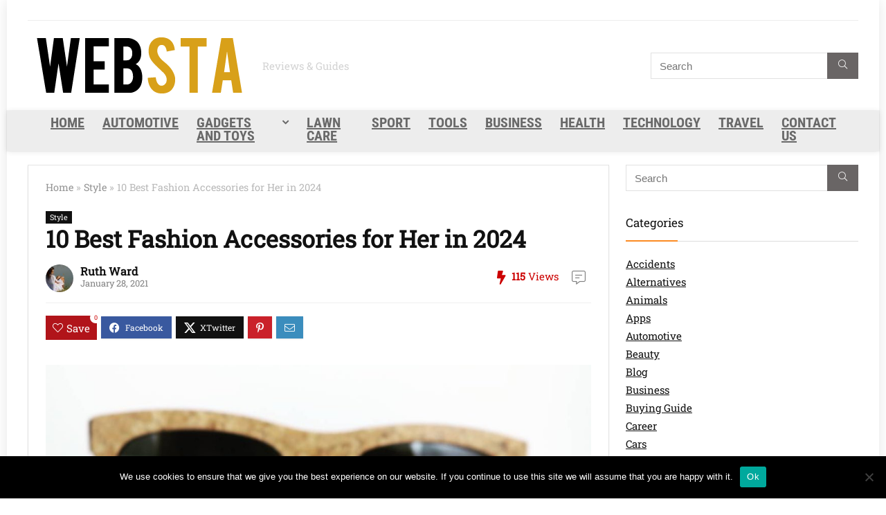

--- FILE ---
content_type: text/html; charset=UTF-8
request_url: https://websta.me/fashion-accessories-for-her/
body_size: 36808
content:
<!DOCTYPE html>
<html lang="en-US">
<head><meta charset="UTF-8" /><script type="16745f014f38bd5b9ff621b8-text/javascript">if(navigator.userAgent.match(/MSIE|Internet Explorer/i)||navigator.userAgent.match(/Trident\/7\..*?rv:11/i)){var href=document.location.href;if(!href.match(/[?&]nowprocket/)){if(href.indexOf("?")==-1){if(href.indexOf("#")==-1){document.location.href=href+"?nowprocket=1"}else{document.location.href=href.replace("#","?nowprocket=1#")}}else{if(href.indexOf("#")==-1){document.location.href=href+"&nowprocket=1"}else{document.location.href=href.replace("#","&nowprocket=1#")}}}}</script><script type="16745f014f38bd5b9ff621b8-text/javascript">(()=>{class RocketLazyLoadScripts{constructor(){this.v="2.0.4",this.userEvents=["keydown","keyup","mousedown","mouseup","mousemove","mouseover","mouseout","touchmove","touchstart","touchend","touchcancel","wheel","click","dblclick","input"],this.attributeEvents=["onblur","onclick","oncontextmenu","ondblclick","onfocus","onmousedown","onmouseenter","onmouseleave","onmousemove","onmouseout","onmouseover","onmouseup","onmousewheel","onscroll","onsubmit"]}async t(){this.i(),this.o(),/iP(ad|hone)/.test(navigator.userAgent)&&this.h(),this.u(),this.l(this),this.m(),this.k(this),this.p(this),this._(),await Promise.all([this.R(),this.L()]),this.lastBreath=Date.now(),this.S(this),this.P(),this.D(),this.O(),this.M(),await this.C(this.delayedScripts.normal),await this.C(this.delayedScripts.defer),await this.C(this.delayedScripts.async),await this.T(),await this.F(),await this.j(),await this.A(),window.dispatchEvent(new Event("rocket-allScriptsLoaded")),this.everythingLoaded=!0,this.lastTouchEnd&&await new Promise(t=>setTimeout(t,500-Date.now()+this.lastTouchEnd)),this.I(),this.H(),this.U(),this.W()}i(){this.CSPIssue=sessionStorage.getItem("rocketCSPIssue"),document.addEventListener("securitypolicyviolation",t=>{this.CSPIssue||"script-src-elem"!==t.violatedDirective||"data"!==t.blockedURI||(this.CSPIssue=!0,sessionStorage.setItem("rocketCSPIssue",!0))},{isRocket:!0})}o(){window.addEventListener("pageshow",t=>{this.persisted=t.persisted,this.realWindowLoadedFired=!0},{isRocket:!0}),window.addEventListener("pagehide",()=>{this.onFirstUserAction=null},{isRocket:!0})}h(){let t;function e(e){t=e}window.addEventListener("touchstart",e,{isRocket:!0}),window.addEventListener("touchend",function i(o){o.changedTouches[0]&&t.changedTouches[0]&&Math.abs(o.changedTouches[0].pageX-t.changedTouches[0].pageX)<10&&Math.abs(o.changedTouches[0].pageY-t.changedTouches[0].pageY)<10&&o.timeStamp-t.timeStamp<200&&(window.removeEventListener("touchstart",e,{isRocket:!0}),window.removeEventListener("touchend",i,{isRocket:!0}),"INPUT"===o.target.tagName&&"text"===o.target.type||(o.target.dispatchEvent(new TouchEvent("touchend",{target:o.target,bubbles:!0})),o.target.dispatchEvent(new MouseEvent("mouseover",{target:o.target,bubbles:!0})),o.target.dispatchEvent(new PointerEvent("click",{target:o.target,bubbles:!0,cancelable:!0,detail:1,clientX:o.changedTouches[0].clientX,clientY:o.changedTouches[0].clientY})),event.preventDefault()))},{isRocket:!0})}q(t){this.userActionTriggered||("mousemove"!==t.type||this.firstMousemoveIgnored?"keyup"===t.type||"mouseover"===t.type||"mouseout"===t.type||(this.userActionTriggered=!0,this.onFirstUserAction&&this.onFirstUserAction()):this.firstMousemoveIgnored=!0),"click"===t.type&&t.preventDefault(),t.stopPropagation(),t.stopImmediatePropagation(),"touchstart"===this.lastEvent&&"touchend"===t.type&&(this.lastTouchEnd=Date.now()),"click"===t.type&&(this.lastTouchEnd=0),this.lastEvent=t.type,t.composedPath&&t.composedPath()[0].getRootNode()instanceof ShadowRoot&&(t.rocketTarget=t.composedPath()[0]),this.savedUserEvents.push(t)}u(){this.savedUserEvents=[],this.userEventHandler=this.q.bind(this),this.userEvents.forEach(t=>window.addEventListener(t,this.userEventHandler,{passive:!1,isRocket:!0})),document.addEventListener("visibilitychange",this.userEventHandler,{isRocket:!0})}U(){this.userEvents.forEach(t=>window.removeEventListener(t,this.userEventHandler,{passive:!1,isRocket:!0})),document.removeEventListener("visibilitychange",this.userEventHandler,{isRocket:!0}),this.savedUserEvents.forEach(t=>{(t.rocketTarget||t.target).dispatchEvent(new window[t.constructor.name](t.type,t))})}m(){const t="return false",e=Array.from(this.attributeEvents,t=>"data-rocket-"+t),i="["+this.attributeEvents.join("],[")+"]",o="[data-rocket-"+this.attributeEvents.join("],[data-rocket-")+"]",s=(e,i,o)=>{o&&o!==t&&(e.setAttribute("data-rocket-"+i,o),e["rocket"+i]=new Function("event",o),e.setAttribute(i,t))};new MutationObserver(t=>{for(const n of t)"attributes"===n.type&&(n.attributeName.startsWith("data-rocket-")||this.everythingLoaded?n.attributeName.startsWith("data-rocket-")&&this.everythingLoaded&&this.N(n.target,n.attributeName.substring(12)):s(n.target,n.attributeName,n.target.getAttribute(n.attributeName))),"childList"===n.type&&n.addedNodes.forEach(t=>{if(t.nodeType===Node.ELEMENT_NODE)if(this.everythingLoaded)for(const i of[t,...t.querySelectorAll(o)])for(const t of i.getAttributeNames())e.includes(t)&&this.N(i,t.substring(12));else for(const e of[t,...t.querySelectorAll(i)])for(const t of e.getAttributeNames())this.attributeEvents.includes(t)&&s(e,t,e.getAttribute(t))})}).observe(document,{subtree:!0,childList:!0,attributeFilter:[...this.attributeEvents,...e]})}I(){this.attributeEvents.forEach(t=>{document.querySelectorAll("[data-rocket-"+t+"]").forEach(e=>{this.N(e,t)})})}N(t,e){const i=t.getAttribute("data-rocket-"+e);i&&(t.setAttribute(e,i),t.removeAttribute("data-rocket-"+e))}k(t){Object.defineProperty(HTMLElement.prototype,"onclick",{get(){return this.rocketonclick||null},set(e){this.rocketonclick=e,this.setAttribute(t.everythingLoaded?"onclick":"data-rocket-onclick","this.rocketonclick(event)")}})}S(t){function e(e,i){let o=e[i];e[i]=null,Object.defineProperty(e,i,{get:()=>o,set(s){t.everythingLoaded?o=s:e["rocket"+i]=o=s}})}e(document,"onreadystatechange"),e(window,"onload"),e(window,"onpageshow");try{Object.defineProperty(document,"readyState",{get:()=>t.rocketReadyState,set(e){t.rocketReadyState=e},configurable:!0}),document.readyState="loading"}catch(t){console.log("WPRocket DJE readyState conflict, bypassing")}}l(t){this.originalAddEventListener=EventTarget.prototype.addEventListener,this.originalRemoveEventListener=EventTarget.prototype.removeEventListener,this.savedEventListeners=[],EventTarget.prototype.addEventListener=function(e,i,o){o&&o.isRocket||!t.B(e,this)&&!t.userEvents.includes(e)||t.B(e,this)&&!t.userActionTriggered||e.startsWith("rocket-")||t.everythingLoaded?t.originalAddEventListener.call(this,e,i,o):(t.savedEventListeners.push({target:this,remove:!1,type:e,func:i,options:o}),"mouseenter"!==e&&"mouseleave"!==e||t.originalAddEventListener.call(this,e,t.savedUserEvents.push,o))},EventTarget.prototype.removeEventListener=function(e,i,o){o&&o.isRocket||!t.B(e,this)&&!t.userEvents.includes(e)||t.B(e,this)&&!t.userActionTriggered||e.startsWith("rocket-")||t.everythingLoaded?t.originalRemoveEventListener.call(this,e,i,o):t.savedEventListeners.push({target:this,remove:!0,type:e,func:i,options:o})}}J(t,e){this.savedEventListeners=this.savedEventListeners.filter(i=>{let o=i.type,s=i.target||window;return e!==o||t!==s||(this.B(o,s)&&(i.type="rocket-"+o),this.$(i),!1)})}H(){EventTarget.prototype.addEventListener=this.originalAddEventListener,EventTarget.prototype.removeEventListener=this.originalRemoveEventListener,this.savedEventListeners.forEach(t=>this.$(t))}$(t){t.remove?this.originalRemoveEventListener.call(t.target,t.type,t.func,t.options):this.originalAddEventListener.call(t.target,t.type,t.func,t.options)}p(t){let e;function i(e){return t.everythingLoaded?e:e.split(" ").map(t=>"load"===t||t.startsWith("load.")?"rocket-jquery-load":t).join(" ")}function o(o){function s(e){const s=o.fn[e];o.fn[e]=o.fn.init.prototype[e]=function(){return this[0]===window&&t.userActionTriggered&&("string"==typeof arguments[0]||arguments[0]instanceof String?arguments[0]=i(arguments[0]):"object"==typeof arguments[0]&&Object.keys(arguments[0]).forEach(t=>{const e=arguments[0][t];delete arguments[0][t],arguments[0][i(t)]=e})),s.apply(this,arguments),this}}if(o&&o.fn&&!t.allJQueries.includes(o)){const e={DOMContentLoaded:[],"rocket-DOMContentLoaded":[]};for(const t in e)document.addEventListener(t,()=>{e[t].forEach(t=>t())},{isRocket:!0});o.fn.ready=o.fn.init.prototype.ready=function(i){function s(){parseInt(o.fn.jquery)>2?setTimeout(()=>i.bind(document)(o)):i.bind(document)(o)}return"function"==typeof i&&(t.realDomReadyFired?!t.userActionTriggered||t.fauxDomReadyFired?s():e["rocket-DOMContentLoaded"].push(s):e.DOMContentLoaded.push(s)),o([])},s("on"),s("one"),s("off"),t.allJQueries.push(o)}e=o}t.allJQueries=[],o(window.jQuery),Object.defineProperty(window,"jQuery",{get:()=>e,set(t){o(t)}})}P(){const t=new Map;document.write=document.writeln=function(e){const i=document.currentScript,o=document.createRange(),s=i.parentElement;let n=t.get(i);void 0===n&&(n=i.nextSibling,t.set(i,n));const c=document.createDocumentFragment();o.setStart(c,0),c.appendChild(o.createContextualFragment(e)),s.insertBefore(c,n)}}async R(){return new Promise(t=>{this.userActionTriggered?t():this.onFirstUserAction=t})}async L(){return new Promise(t=>{document.addEventListener("DOMContentLoaded",()=>{this.realDomReadyFired=!0,t()},{isRocket:!0})})}async j(){return this.realWindowLoadedFired?Promise.resolve():new Promise(t=>{window.addEventListener("load",t,{isRocket:!0})})}M(){this.pendingScripts=[];this.scriptsMutationObserver=new MutationObserver(t=>{for(const e of t)e.addedNodes.forEach(t=>{"SCRIPT"!==t.tagName||t.noModule||t.isWPRocket||this.pendingScripts.push({script:t,promise:new Promise(e=>{const i=()=>{const i=this.pendingScripts.findIndex(e=>e.script===t);i>=0&&this.pendingScripts.splice(i,1),e()};t.addEventListener("load",i,{isRocket:!0}),t.addEventListener("error",i,{isRocket:!0}),setTimeout(i,1e3)})})})}),this.scriptsMutationObserver.observe(document,{childList:!0,subtree:!0})}async F(){await this.X(),this.pendingScripts.length?(await this.pendingScripts[0].promise,await this.F()):this.scriptsMutationObserver.disconnect()}D(){this.delayedScripts={normal:[],async:[],defer:[]},document.querySelectorAll("script[type$=rocketlazyloadscript]").forEach(t=>{t.hasAttribute("data-rocket-src")?t.hasAttribute("async")&&!1!==t.async?this.delayedScripts.async.push(t):t.hasAttribute("defer")&&!1!==t.defer||"module"===t.getAttribute("data-rocket-type")?this.delayedScripts.defer.push(t):this.delayedScripts.normal.push(t):this.delayedScripts.normal.push(t)})}async _(){await this.L();let t=[];document.querySelectorAll("script[type$=rocketlazyloadscript][data-rocket-src]").forEach(e=>{let i=e.getAttribute("data-rocket-src");if(i&&!i.startsWith("data:")){i.startsWith("//")&&(i=location.protocol+i);try{const o=new URL(i).origin;o!==location.origin&&t.push({src:o,crossOrigin:e.crossOrigin||"module"===e.getAttribute("data-rocket-type")})}catch(t){}}}),t=[...new Map(t.map(t=>[JSON.stringify(t),t])).values()],this.Y(t,"preconnect")}async G(t){if(await this.K(),!0!==t.noModule||!("noModule"in HTMLScriptElement.prototype))return new Promise(e=>{let i;function o(){(i||t).setAttribute("data-rocket-status","executed"),e()}try{if(navigator.userAgent.includes("Firefox/")||""===navigator.vendor||this.CSPIssue)i=document.createElement("script"),[...t.attributes].forEach(t=>{let e=t.nodeName;"type"!==e&&("data-rocket-type"===e&&(e="type"),"data-rocket-src"===e&&(e="src"),i.setAttribute(e,t.nodeValue))}),t.text&&(i.text=t.text),t.nonce&&(i.nonce=t.nonce),i.hasAttribute("src")?(i.addEventListener("load",o,{isRocket:!0}),i.addEventListener("error",()=>{i.setAttribute("data-rocket-status","failed-network"),e()},{isRocket:!0}),setTimeout(()=>{i.isConnected||e()},1)):(i.text=t.text,o()),i.isWPRocket=!0,t.parentNode.replaceChild(i,t);else{const i=t.getAttribute("data-rocket-type"),s=t.getAttribute("data-rocket-src");i?(t.type=i,t.removeAttribute("data-rocket-type")):t.removeAttribute("type"),t.addEventListener("load",o,{isRocket:!0}),t.addEventListener("error",i=>{this.CSPIssue&&i.target.src.startsWith("data:")?(console.log("WPRocket: CSP fallback activated"),t.removeAttribute("src"),this.G(t).then(e)):(t.setAttribute("data-rocket-status","failed-network"),e())},{isRocket:!0}),s?(t.fetchPriority="high",t.removeAttribute("data-rocket-src"),t.src=s):t.src="data:text/javascript;base64,"+window.btoa(unescape(encodeURIComponent(t.text)))}}catch(i){t.setAttribute("data-rocket-status","failed-transform"),e()}});t.setAttribute("data-rocket-status","skipped")}async C(t){const e=t.shift();return e?(e.isConnected&&await this.G(e),this.C(t)):Promise.resolve()}O(){this.Y([...this.delayedScripts.normal,...this.delayedScripts.defer,...this.delayedScripts.async],"preload")}Y(t,e){this.trash=this.trash||[];let i=!0;var o=document.createDocumentFragment();t.forEach(t=>{const s=t.getAttribute&&t.getAttribute("data-rocket-src")||t.src;if(s&&!s.startsWith("data:")){const n=document.createElement("link");n.href=s,n.rel=e,"preconnect"!==e&&(n.as="script",n.fetchPriority=i?"high":"low"),t.getAttribute&&"module"===t.getAttribute("data-rocket-type")&&(n.crossOrigin=!0),t.crossOrigin&&(n.crossOrigin=t.crossOrigin),t.integrity&&(n.integrity=t.integrity),t.nonce&&(n.nonce=t.nonce),o.appendChild(n),this.trash.push(n),i=!1}}),document.head.appendChild(o)}W(){this.trash.forEach(t=>t.remove())}async T(){try{document.readyState="interactive"}catch(t){}this.fauxDomReadyFired=!0;try{await this.K(),this.J(document,"readystatechange"),document.dispatchEvent(new Event("rocket-readystatechange")),await this.K(),document.rocketonreadystatechange&&document.rocketonreadystatechange(),await this.K(),this.J(document,"DOMContentLoaded"),document.dispatchEvent(new Event("rocket-DOMContentLoaded")),await this.K(),this.J(window,"DOMContentLoaded"),window.dispatchEvent(new Event("rocket-DOMContentLoaded"))}catch(t){console.error(t)}}async A(){try{document.readyState="complete"}catch(t){}try{await this.K(),this.J(document,"readystatechange"),document.dispatchEvent(new Event("rocket-readystatechange")),await this.K(),document.rocketonreadystatechange&&document.rocketonreadystatechange(),await this.K(),this.J(window,"load"),window.dispatchEvent(new Event("rocket-load")),await this.K(),window.rocketonload&&window.rocketonload(),await this.K(),this.allJQueries.forEach(t=>t(window).trigger("rocket-jquery-load")),await this.K(),this.J(window,"pageshow");const t=new Event("rocket-pageshow");t.persisted=this.persisted,window.dispatchEvent(t),await this.K(),window.rocketonpageshow&&window.rocketonpageshow({persisted:this.persisted})}catch(t){console.error(t)}}async K(){Date.now()-this.lastBreath>45&&(await this.X(),this.lastBreath=Date.now())}async X(){return document.hidden?new Promise(t=>setTimeout(t)):new Promise(t=>requestAnimationFrame(t))}B(t,e){return e===document&&"readystatechange"===t||(e===document&&"DOMContentLoaded"===t||(e===window&&"DOMContentLoaded"===t||(e===window&&"load"===t||e===window&&"pageshow"===t)))}static run(){(new RocketLazyLoadScripts).t()}}RocketLazyLoadScripts.run()})();</script>

<meta name="viewport" content="width=device-width, initial-scale=1.0" />
<!-- feeds & pingback -->
<link rel="profile" href="https://gmpg.org/xfn/11" />
<link rel="pingback" href="https://websta.me/xmlrpc.php" />
<meta name='robots' content='index, follow, max-image-preview:large, max-snippet:-1, max-video-preview:-1' />

	<!-- This site is optimized with the Yoast SEO plugin v26.8 - https://yoast.com/product/yoast-seo-wordpress/ -->
	<title>10 Best Fashion Accessories for Her in 2024 - WebSta.ME</title>
<style id="wpr-usedcss">img:is([sizes=auto i],[sizes^="auto," i]){contain-intrinsic-size:3000px 1500px}:root{--wp--preset--font-size--normal:16px;--wp--preset--font-size--huge:42px}.aligncenter{clear:both}html :where(.has-border-color){border-style:solid}html :where([style*=border-top-color]){border-top-style:solid}html :where([style*=border-right-color]){border-right-style:solid}html :where([style*=border-bottom-color]){border-bottom-style:solid}html :where([style*=border-left-color]){border-left-style:solid}html :where([style*=border-width]){border-style:solid}html :where([style*=border-top-width]){border-top-style:solid}html :where([style*=border-right-width]){border-right-style:solid}html :where([style*=border-bottom-width]){border-bottom-style:solid}html :where([style*=border-left-width]){border-left-style:solid}html :where(img[class*=wp-image-]){height:auto;max-width:100%}:where(figure){margin:0 0 1em}html :where(.is-position-sticky){--wp-admin--admin-bar--position-offset:var(--wp-admin--admin-bar--height,0px)}@media screen and (max-width:600px){html :where(.is-position-sticky){--wp-admin--admin-bar--position-offset:0px}}:root{--wp--preset--aspect-ratio--square:1;--wp--preset--aspect-ratio--4-3:4/3;--wp--preset--aspect-ratio--3-4:3/4;--wp--preset--aspect-ratio--3-2:3/2;--wp--preset--aspect-ratio--2-3:2/3;--wp--preset--aspect-ratio--16-9:16/9;--wp--preset--aspect-ratio--9-16:9/16;--wp--preset--color--black:#000000;--wp--preset--color--cyan-bluish-gray:#abb8c3;--wp--preset--color--white:#ffffff;--wp--preset--color--pale-pink:#f78da7;--wp--preset--color--vivid-red:#cf2e2e;--wp--preset--color--luminous-vivid-orange:#ff6900;--wp--preset--color--luminous-vivid-amber:#fcb900;--wp--preset--color--light-green-cyan:#7bdcb5;--wp--preset--color--vivid-green-cyan:#00d084;--wp--preset--color--pale-cyan-blue:#8ed1fc;--wp--preset--color--vivid-cyan-blue:#0693e3;--wp--preset--color--vivid-purple:#9b51e0;--wp--preset--color--main:var(--rehub-main-color);--wp--preset--color--secondary:var(--rehub-sec-color);--wp--preset--color--buttonmain:var(--rehub-main-btn-bg);--wp--preset--color--cyan-grey:#abb8c3;--wp--preset--color--orange-light:#fcb900;--wp--preset--color--red:#cf2e2e;--wp--preset--color--red-bright:#f04057;--wp--preset--color--vivid-green:#00d084;--wp--preset--color--orange:#ff6900;--wp--preset--color--blue:#0693e3;--wp--preset--gradient--vivid-cyan-blue-to-vivid-purple:linear-gradient(135deg,rgb(6, 147, 227) 0%,rgb(155, 81, 224) 100%);--wp--preset--gradient--light-green-cyan-to-vivid-green-cyan:linear-gradient(135deg,rgb(122, 220, 180) 0%,rgb(0, 208, 130) 100%);--wp--preset--gradient--luminous-vivid-amber-to-luminous-vivid-orange:linear-gradient(135deg,rgb(252, 185, 0) 0%,rgb(255, 105, 0) 100%);--wp--preset--gradient--luminous-vivid-orange-to-vivid-red:linear-gradient(135deg,rgb(255, 105, 0) 0%,rgb(207, 46, 46) 100%);--wp--preset--gradient--very-light-gray-to-cyan-bluish-gray:linear-gradient(135deg,rgb(238, 238, 238) 0%,rgb(169, 184, 195) 100%);--wp--preset--gradient--cool-to-warm-spectrum:linear-gradient(135deg,rgb(74, 234, 220) 0%,rgb(151, 120, 209) 20%,rgb(207, 42, 186) 40%,rgb(238, 44, 130) 60%,rgb(251, 105, 98) 80%,rgb(254, 248, 76) 100%);--wp--preset--gradient--blush-light-purple:linear-gradient(135deg,rgb(255, 206, 236) 0%,rgb(152, 150, 240) 100%);--wp--preset--gradient--blush-bordeaux:linear-gradient(135deg,rgb(254, 205, 165) 0%,rgb(254, 45, 45) 50%,rgb(107, 0, 62) 100%);--wp--preset--gradient--luminous-dusk:linear-gradient(135deg,rgb(255, 203, 112) 0%,rgb(199, 81, 192) 50%,rgb(65, 88, 208) 100%);--wp--preset--gradient--pale-ocean:linear-gradient(135deg,rgb(255, 245, 203) 0%,rgb(182, 227, 212) 50%,rgb(51, 167, 181) 100%);--wp--preset--gradient--electric-grass:linear-gradient(135deg,rgb(202, 248, 128) 0%,rgb(113, 206, 126) 100%);--wp--preset--gradient--midnight:linear-gradient(135deg,rgb(2, 3, 129) 0%,rgb(40, 116, 252) 100%);--wp--preset--font-size--small:13px;--wp--preset--font-size--medium:20px;--wp--preset--font-size--large:36px;--wp--preset--font-size--x-large:42px;--wp--preset--font-family--system-font:-apple-system,BlinkMacSystemFont,"Segoe UI",Roboto,Oxygen-Sans,Ubuntu,Cantarell,"Helvetica Neue",sans-serif;--wp--preset--font-family--rh-nav-font:var(--rehub-nav-font,-apple-system,BlinkMacSystemFont,"Segoe UI",Roboto,Oxygen-Sans,Ubuntu,Cantarell,"Helvetica Neue",sans-serif);--wp--preset--font-family--rh-head-font:var(--rehub-head-font,-apple-system,BlinkMacSystemFont,"Segoe UI",Roboto,Oxygen-Sans,Ubuntu,Cantarell,"Helvetica Neue",sans-serif);--wp--preset--font-family--rh-btn-font:var(--rehub-btn-font,-apple-system,BlinkMacSystemFont,"Segoe UI",Roboto,Oxygen-Sans,Ubuntu,Cantarell,"Helvetica Neue",sans-serif);--wp--preset--font-family--rh-body-font:var(--rehub-body-font,-apple-system,BlinkMacSystemFont,"Segoe UI",Roboto,Oxygen-Sans,Ubuntu,Cantarell,"Helvetica Neue",sans-serif);--wp--preset--spacing--20:0.44rem;--wp--preset--spacing--30:0.67rem;--wp--preset--spacing--40:1rem;--wp--preset--spacing--50:1.5rem;--wp--preset--spacing--60:2.25rem;--wp--preset--spacing--70:3.38rem;--wp--preset--spacing--80:5.06rem;--wp--preset--shadow--natural:6px 6px 9px rgba(0, 0, 0, .2);--wp--preset--shadow--deep:12px 12px 50px rgba(0, 0, 0, .4);--wp--preset--shadow--sharp:6px 6px 0px rgba(0, 0, 0, .2);--wp--preset--shadow--outlined:6px 6px 0px -3px rgb(255, 255, 255),6px 6px rgb(0, 0, 0);--wp--preset--shadow--crisp:6px 6px 0px rgb(0, 0, 0)}:root{--wp--style--global--content-size:760px;--wp--style--global--wide-size:900px}:where(body){margin:0}:where(.is-layout-flex){gap:.5em}:where(.is-layout-grid){gap:.5em}body{padding-top:0;padding-right:0;padding-bottom:0;padding-left:0}a:where(:not(.wp-element-button)){text-decoration:none}h1{font-size:29px;line-height:34px;margin-top:10px;margin-bottom:31px}h2{font-size:25px;line-height:31px;margin-top:10px;margin-bottom:31px}h4{font-size:18px;line-height:24px;margin-top:10px;margin-bottom:18px}:root :where(.wp-element-button,.wp-block-button__link){background-color:#32373c;border-width:0;color:#fff;font-family:inherit;font-size:inherit;font-style:inherit;font-weight:inherit;letter-spacing:inherit;line-height:inherit;padding-top:calc(.667em + 2px);padding-right:calc(1.333em + 2px);padding-bottom:calc(.667em + 2px);padding-left:calc(1.333em + 2px);text-decoration:none;text-transform:inherit}:root{--wp-admin-theme-color:#3858e9;--wp-admin-theme-color--rgb:56,88,233;--wp-admin-theme-color-darker-10:#2145e6;--wp-admin-theme-color-darker-10--rgb:33.0384615385,68.7307692308,230.4615384615;--wp-admin-theme-color-darker-20:#183ad6;--wp-admin-theme-color-darker-20--rgb:23.6923076923,58.1538461538,214.3076923077;--wp-admin-border-width-focus:2px}.preference-base-option+.preference-base-option{margin-top:16px}@media (min-width:600px){.preferences-modal{height:calc(100% - 128px);width:calc(100% - 32px)}}@media (min-width:782px){.preferences-modal{width:750px}}@media (min-width:960px){.preferences-modal{height:70%}}.preferences__tabs-tablist{left:16px;position:absolute!important;top:88px;width:160px}.preferences__tabs-tabpanel{margin-left:160px;padding-left:24px}@media (max-width:781px){.preferences-modal .components-modal__content{padding:0}.preferences__provider{height:100%}}.preferences-modal__section{border:0;margin:0 0 2.5rem;padding:0}.preferences-modal__section:last-child{margin:0}.preferences-modal__section-legend{margin-bottom:8px}.preferences-modal__section-title{font-size:.9rem;font-weight:600;margin-top:0}.preferences-modal__section-description{color:#757575;font-size:12px;font-style:normal;margin:-8px 0 8px}.preferences-modal__section:has(.preferences-modal__section-content:empty){display:none}:root{--wp-block-synced-color:#7a00df;--wp-block-synced-color--rgb:122,0,223;--wp-bound-block-color:var(--wp-block-synced-color);--wp-editor-canvas-background:#ddd;--wp-admin-theme-color:#007cba;--wp-admin-theme-color--rgb:0,124,186;--wp-admin-theme-color-darker-10:#006ba1;--wp-admin-theme-color-darker-10--rgb:0,107,160.5;--wp-admin-theme-color-darker-20:#005a87;--wp-admin-theme-color-darker-20--rgb:0,90,135;--wp-admin-border-width-focus:2px}@media (min-resolution:192dpi){:root{--wp-admin-border-width-focus:1.5px}}#cookie-notice{position:fixed;min-width:100%;height:auto;z-index:100000;font-size:13px;letter-spacing:0;line-height:20px;left:0;text-align:center;font-weight:400;font-family:-apple-system,BlinkMacSystemFont,Arial,Roboto,"Helvetica Neue",sans-serif}#cookie-notice,#cookie-notice *{-webkit-box-sizing:border-box;-moz-box-sizing:border-box;box-sizing:border-box}#cookie-notice .cookie-notice-container{display:block}#cookie-notice.cookie-notice-hidden .cookie-notice-container{display:none}.cn-position-bottom{bottom:0}.cookie-notice-container{padding:15px 30px;text-align:center;width:100%;z-index:2}.cn-close-icon{position:absolute;right:15px;top:50%;margin:-10px 0 0;width:15px;height:15px;opacity:.5;padding:10px;border:none;outline:0;background:0 0;box-shadow:none;cursor:pointer}.cn-close-icon:focus,.cn-close-icon:focus-visible{outline:currentColor solid 2px;outline-offset:3px}.cn-close-icon:hover{opacity:1}.cn-close-icon:after,.cn-close-icon:before{position:absolute;content:' ';height:15px;width:2px;top:3px;background-color:grey}.cn-close-icon:before{transform:rotate(45deg)}.cn-close-icon:after{transform:rotate(-45deg)}#cookie-notice .cn-button{margin:0 0 0 10px;display:inline-block}#cookie-notice .cn-button:not(.cn-button-custom){font-family:-apple-system,BlinkMacSystemFont,Arial,Roboto,"Helvetica Neue",sans-serif;font-weight:400;font-size:13px;letter-spacing:.25px;line-height:20px;margin:0 0 0 10px;text-align:center;text-transform:none;display:inline-block;cursor:pointer;touch-action:manipulation;white-space:nowrap;outline:0;box-shadow:none;text-shadow:none;border:none;-webkit-border-radius:3px;-moz-border-radius:3px;border-radius:3px;text-decoration:none;padding:8.5px 10px;line-height:1;color:inherit}.cn-text-container{margin:0 0 6px}.cn-buttons-container,.cn-text-container{display:inline-block}@media all and (max-width:900px){.cookie-notice-container #cn-notice-text{display:block}.cookie-notice-container #cn-notice-buttons{display:block}#cookie-notice .cn-button{margin:0 5px 5px}}@media all and (max-width:480px){.cookie-notice-container{padding:15px 25px}}@font-face{font-display:swap;font-family:'Roboto Condensed';font-style:normal;font-weight:700;src:url(https://fonts.gstatic.com/s/robotocondensed/v31/ieVo2ZhZI2eCN5jzbjEETS9weq8-_d6T_POl0fRJeyVVpcBO5Xw.woff2) format('woff2');unicode-range:U+0000-00FF,U+0131,U+0152-0153,U+02BB-02BC,U+02C6,U+02DA,U+02DC,U+0304,U+0308,U+0329,U+2000-206F,U+20AC,U+2122,U+2191,U+2193,U+2212,U+2215,U+FEFF,U+FFFD}@font-face{font-display:swap;font-family:'Roboto Slab';font-style:normal;font-weight:400;src:url(https://fonts.gstatic.com/s/robotoslab/v36/BngbUXZYTXPIvIBgJJSb6s3BzlRRfKOFbvjojISmb2Rj.woff2) format('woff2');unicode-range:U+0000-00FF,U+0131,U+0152-0153,U+02BB-02BC,U+02C6,U+02DA,U+02DC,U+0304,U+0308,U+0329,U+2000-206F,U+20AC,U+2122,U+2191,U+2193,U+2212,U+2215,U+FEFF,U+FFFD}#ez-toc-container{background:#f9f9f9;border:1px solid #aaa;border-radius:4px;-webkit-box-shadow:0 1px 1px rgba(0,0,0,.05);box-shadow:0 1px 1px rgba(0,0,0,.05);display:table;margin-bottom:1em;padding:10px 20px 10px 10px;position:relative;width:auto}#ez-toc-container ul ul{margin-left:1.5em}#ez-toc-container li,#ez-toc-container ul{margin:0;padding:0}#ez-toc-container li,#ez-toc-container ul,#ez-toc-container ul li{background:0 0;list-style:none;line-height:1.6;margin:0;overflow:hidden;z-index:1}#ez-toc-container .ez-toc-title{text-align:left;line-height:1.45;margin:0;padding:0}.ez-toc-title{display:inline;text-align:left;vertical-align:middle}#ez-toc-container a{color:#444;box-shadow:none;text-decoration:none;text-shadow:none;display:inline-flex;align-items:stretch;flex-wrap:nowrap}#ez-toc-container a:visited{color:#9f9f9f}#ez-toc-container a:hover{text-decoration:underline}#ez-toc-container input{position:absolute;left:-999em}#ez-toc-container input[type=checkbox]:checked+nav{opacity:0;max-height:0;border:none;display:none}#ez-toc-container label{position:relative;cursor:pointer;display:initial}div#ez-toc-container .ez-toc-title{display:initial}.ez-toc-icon-toggle-span{display:flex;align-items:center;width:35px;height:30px;justify-content:center;direction:ltr}.eztoc-hide{display:none}div#ez-toc-container .ez-toc-title{font-size:120%}div#ez-toc-container .ez-toc-title{font-weight:500}div#ez-toc-container ul li,div#ez-toc-container ul li a{font-size:95%}div#ez-toc-container ul li,div#ez-toc-container ul li a{font-weight:500}div#ez-toc-container nav ul ul li{font-size:90%}.ez-toc-container-direction{direction:ltr}.ez-toc-counter ul{counter-reset:item}.ez-toc-counter nav ul li a::before{content:counters(item, '.', decimal) '. ';display:inline-block;counter-increment:item;flex-grow:0;flex-shrink:0;margin-right:.2em;float:left}a,article,aside,body,caption,div,figure,footer,form,h1,h2,h4,header,html,i,img,label,li,nav,object,ol,p,span,strong,ul{margin:0;padding:0;border:0;font-size:100%;font:inherit;vertical-align:baseline}article,aside,figure,footer,header,nav{display:block}*{box-sizing:border-box}ul{list-style:none}body{background-color:#fff;color:#000;font-size:15px;font-family:Roboto,"Helvetica Neue",-apple-system,system-ui,BlinkMacSystemFont,"Segoe UI",Oxygen-Sans,sans-serif}:root :where(a:where(:not(.wp-element-button))){text-decoration:none!important}a:focus,button{outline:0}a:active,a:hover{color:#000}h1 a,h2 a,h4 a{color:#111;text-decoration:none}h1,h2,h4{font-weight:700;color:#111}h1{font-size:29px;line-height:34px;margin:10px 0 31px}h2{font-size:25px;line-height:30px;margin:10px 0 31px}h4{font-size:18px;line-height:24px;margin:10px 0 18px}.post p,article p{margin:0 0 31px}.post strong,article strong{font-weight:700}.post,article{font-size:16px;line-height:28px;color:#333}p strong{font-weight:700}img{max-width:100%;height:auto;vertical-align:top;border:0}.preloader-cell{display:table-cell;vertical-align:middle;font-size:60px}::selection{background:#999;color:#fff;text-shadow:none}.clearfix:after,.clearfix:before{content:"";display:table}.clearfix:after{clear:both}.header-top .top-nav>ul>li.menu-item-has-children>a:before,.heartplus.loading:before,.heartplus:before,.icon-search-onclick:before,.postNavigation .postnavprev:before,.printthecoupon:before,.pros_comment_item:before,nav.top_menu ul li.menu-item-has-children ul li.menu-item-has-children>a:before,nav.top_menu ul.menu:not(.off-canvas)>li.menu-item-has-children>a:before,span.cat_link_meta:before,span.comm_count_meta:before,span.postview_meta:before{font-family:rhicons}#main_header{z-index:998}.responsive_nav_wrap{display:none;position:relative;width:100%}header .logo-section{padding:15px 0;overflow:visible}header .logo{max-width:450px;float:left;margin-right:15px;line-height:0}.icon-search-onclick:before{content:"\f002"}button.icon-search-onclick i{font-size:20px!important}button.icon-search-onclick:before{display:none}form.search-form{padding:0;border:none;position:relative;width:auto;display:flex;margin:0;max-width:100%}form.search-form input[type=text]{border:1px solid #e1e1e1;height:38px;background-color:#fff;padding:2px 45px 2px 12px}form.search-form input[type=text]:focus{outline:0}form.search-form [type=submit]{border:none;cursor:pointer;padding:0 16px;line-height:38px;height:38px;vertical-align:middle;position:absolute;top:0;right:0}.search-header-contents{width:100%;height:100%;position:fixed;left:0;top:0;right:0;bottom:0;opacity:0;visibility:hidden;z-index:9999999;transition:opacity .5s ease;text-align:center;margin:0 auto;background-color:rgba(0,0,0,.7)}.search-header-contents .search-form{max-width:1000px;margin:0 auto;width:100%;transition:transform .6s ease,opacity .3s ease;transform:translateY(-100%);opacity:0}.search-header-contents form.search-form input[type=text]{width:100%;height:74px;border:none;line-height:74px;font-size:25px;padding:5px 37px 5px 25px!important}.search-header-contents form.search-form [type=submit]{line-height:74px;height:74px;background:#fff!important;color:#333!important;padding:0 25px;font-size:25px}.rh-outer-wrap{transition:transform .5s;transform-origin:center top}.head_search .search-form,.head_search form.search-form input[type=text],.widget_search .search-form,.widget_search form.search-form input[type=text]{width:100%;clear:both}header .search{width:300px;float:right;position:relative}.logo-section .search form.search-form input[type=text]{min-width:215px}.main-nav{background:#fcfcfc}.main-nav.white_style{border-top:1px solid #eee;border-bottom:1px solid #eee}.main-nav:after{content:'';display:table;clear:both}nav.top_menu{position:relative}nav.top_menu>ul{display:flex;margin:0}nav.top_menu ul li{position:relative}nav.top_menu>ul>li.floatright{margin-left:auto}#slide-menu-mobile ul li.menu-item>a i,nav.top_menu ul li i{margin:0 5px 0 0}nav.top_menu>ul>li>a{font-weight:700;font-size:16px;line-height:19px;transition:all .3s cubic-bezier(.5, 0, .5, 1);position:relative;color:#111;padding:8px 13px 11px;display:inline-block}nav.top_menu ul.menu:not(.off-canvas)>li.menu-item-has-children>a:before{font-size:14px;content:'\f107';margin:0 0 0 7px;float:right}nav.top_menu ul li.menu-item-has-children{position:relative}nav.top_menu ul li.menu-item-has-children ul li.menu-item-has-children>a:before{color:#111;content:"\f105";cursor:pointer;float:right;padding-left:8px}.top-nav ul.sub-menu,nav.top_menu ul.sub-menu{transform:translateY(10px);opacity:0;visibility:hidden;transition:opacity .3s ease,transform .3s ease;background:#fff;position:absolute;z-index:9999999;width:250px;box-shadow:0 20px 40px -5px rgba(9,30,66,.18);backface-visibility:hidden;left:-999999px}nav.top_menu ul.sub-menu{padding:12px 0}nav.top_menu ul.sub-menu ul.sub-menu{top:0}nav.top_menu ul.sub-menu>li>a{text-transform:none;font-size:15px;line-height:22px;color:#111!important;display:block;padding:10px 25px;font-weight:400}nav.top_menu ul.sub-menu>li:first-child>a{border-top-color:transparent}.top-nav>ul>li>ul.sub-menu>li:first-child>a:after,nav.top_menu>ul>li>ul.sub-menu>li:first-child>a:after{position:absolute;content:"";width:0;height:0;border-style:solid;top:-5px;left:19px;border-width:0 6px 6px;border-color:transparent transparent #fff}nav.top_menu>ul:not(.off-canvas) li:not(.rh-megamenu) ul.sub-menu>li>a:hover{background:#f9f9f9}nav.top_menu>ul>li{border-right:1px solid rgba(0,0,0,.08)}nav.top_menu>ul>li:last-child{border-right:none!important;box-shadow:none}#slide-menu-mobile{display:none}#mobpanelimg{max-height:100px;max-width:150px;width:auto;height:auto}#slide-menu-mobile ul li.menu-item{border-bottom:1px solid #eee;position:static;margin:0;overflow:hidden;width:100%;float:none}#slide-menu-mobile ul li.menu-item>a{line-height:22px!important;float:left;padding:10px 15px;font-size:16px;text-transform:none;border-top:none;width:calc(100% - 50px);text-decoration:none;color:#111;font-weight:700}#slide-menu-mobile ul ul.sub-menu{transition:all .3s ease;opacity:1;visibility:visible;position:absolute;border:0;width:100%;min-height:100%;top:0;left:0;background-color:#fff;transform:translate3d(-100%,0,1px);backface-visibility:hidden}#slide-menu-mobile ul ul.sub-menu li a{border-bottom:none}.rh-close-btn,.rh-close-btn i{width:40px;height:40px;font-size:20px;line-height:40px}a.logo_image_insticky{display:none;text-decoration:none;margin:6px 0}a.logo_image_insticky img,a.logo_image_mobile img{max-height:50px;max-width:160px;vertical-align:middle;height:auto;width:auto}#dl-menu a.logo_image_mobile{display:inline-block}.logo_insticky_enabled .top_menu{flex-grow:1;margin:0 20px}#logo_mobile_wrapper,a.logo_image_mobile img{display:none}#dl-menu a.logo_image_mobile img{position:absolute;top:0;left:50%;transform:translate(-50%);right:auto;bottom:0;margin:auto;display:block}.dl-menuwrapper ul .floatright{float:none}.dl-menuwrapper button{border:none;width:48px;height:53px;overflow:hidden;position:relative;cursor:pointer;outline:0;background:0 0}.dl-menuwrapper button i{color:#111;font-size:36px}.dl-menuwrapper button svg line{stroke:#111;stroke-width:2;stroke-dasharray:26;animation:1s linear svglineltr}#mobile-menu-icons{padding-right:7px}@keyframes svglineltr{0%{stroke-dashoffset:26}100%{stroke-dashoffset:0}}.rh-boxed-container .rh-outer-wrap{box-shadow:0 0 20px 0 rgba(0,0,0,.1);margin:0 auto;width:1260px;background:#fff}.rh-container{margin:0 auto;border:none;background:none;width:1200px;box-shadow:none;position:relative;clear:both;padding:0}.rh-content-wrap{padding-top:20px;padding-bottom:20px}.main-side{width:840px;float:left;position:relative}body:not(.noinnerpadding) .rh-post-wrapper{background:#fff;border:1px solid #e3e3e3;padding:25px;box-shadow:0 2px 2px #ececec}.main-side{min-height:70vh}.sidebar{width:336px;float:right;overflow:hidden}@media screen and (max-width:1279px) and (min-width:1141px){.rh-boxed-container .rh-outer-wrap{width:1120px}.rh-container{width:1080px}.main-side{width:755px}.sidebar{width:300px}nav.top_menu>ul>li>a{padding-left:12px;padding-right:12px}}@media (max-width:1140px){.rh-boxed-container .rh-outer-wrap{width:100%}header .logo{max-width:250px}}@media (max-width:1140px) and (min-width:1024px){.rh-container{width:980px}.main-side{width:655px}.sidebar{width:300px}nav.top_menu>ul>li>a{font-size:14px;padding-left:8px;padding-right:8px}nav.top_menu>ul>li{border:none}}@media (max-width:1024px){.hideontablet{display:none!important}.responsive_nav_wrap{display:block}.tabletblockdisplay{display:block!important;width:100%!important;float:none!important;margin:0 0 10px;clear:both!important}.header_top_wrap,nav.top_menu{display:none}}@media (max-width:1023px) and (min-width:768px){.sidebar{border:none;clear:both;column-count:2;column-gap:20px}.sidebar .widget{margin:0 0 20px;clear:none;break-inside:avoid;transform:translateZ(0);column-width:350px}}@media (max-width:1023px){.sidebar{margin:30px auto 0}.rh-flex-center-align.logo_insticky_enabled{display:block}a.logo_image_insticky{display:none}.main-side,.sidebar{width:100%;float:none;display:block}.rh-container{width:100%;padding-left:15px;padding-right:15px}.header_wrap .rh-container{padding:0}}@media (max-width:767px){body .mobilepadding{padding:0 15px!important}.hideonmobile{display:none!important}body .disablemobilepadding{padding:0!important}.mobilecenterdisplay,.mobilecenterdisplay>*{text-align:center!important;justify-content:center!important}.mobileblockdisplay{display:block!important;width:100%!important;float:none!important}.disablefloatmobile.floatleft,.disablefloatmobile.floatright{float:none!important;margin-right:0!important;margin-left:0!important;clear:both}article h1{font-size:28px;line-height:32px}}@media (max-width:479px){.main-side{border:none;box-shadow:none;padding:0}body:not(.dark_body):not(.page-template-template-systempages){background:#fff!important}body:not(.dark_body) .rh-post-wrapper{background:0 0;padding:0;border:none;box-shadow:none}}.title_single_area h1{font-size:34px;line-height:34px;margin:0 0 20px;word-break:break-word}.title_single_area .post-meta{color:#111}.title_single_area .post-meta span{margin-right:15px}.pricealertpopup-wrap .csspopuptrigger{font-size:13px}.post-meta{margin-bottom:12px;font-size:12px;line-height:12px;font-style:italic;color:#999}span.cat_link_meta:before,span.comm_count_meta:before,span.postview_meta:before{font-size:3px;line-height:12px;vertical-align:middle;padding-right:5px;content:"\f111";font-style:normal}span.postview_meta:before{content:"\f06e";font-size:12px}span.comm_count_meta:before{content:"\f4ad";font-size:12px}.post-meta span:first-child:before{display:none}.post-meta span.comm_count_meta:first-child:before,.post-meta span.postview_meta:first-child:before{display:inline-block}.post-meta span{display:inline-block;margin-right:8px}.post-meta a.cat,.post-meta span a,.post-meta-big a{color:#111;text-decoration:none}.post-meta-big span.comm_count_meta:before,.post-meta-big span.postview_meta:before{font-size:20px;padding-right:8px}.post-meta-big span.postview_meta{color:#c00}.post-meta-big span.postview_meta:before{content:"\f0e7"}.post-meta-big span.comm_count_meta:before{content:"\f4a6"}.post{margin-bottom:15px;counter-reset:wpsmtop;word-wrap:break-word}.post figure.top_featured_image{max-width:100%;margin-bottom:25px;position:relative;overflow:hidden;text-align:center}figure.top_featured_image img{width:auto;height:auto}.post ul:not([class])>li{list-style:disc}.post ol:not([class]) li,.post ul:not([class]) li{margin:0 0 5px 15px}.post ol,.post ul{margin-bottom:25px}.post ol{margin-left:15px}.title h1 span{font-weight:400}.rh-cat-label-title a,a.rh-cat-label-title{font-style:normal!important;background-color:#111;padding:3px 6px!important;color:#fff;font-size:11px!important;white-space:nowrap;text-decoration:none;display:inline-block;margin:0 5px 5px 0;line-height:12px!important}#topcontrol{transform-style:preserve-3d;backface-visibility:hidden;z-index:1008;background:rgba(0,0,0,.4);border-radius:5px 0 0 5px;position:fixed;bottom:125px;right:0;cursor:pointer;transition:all .7s ease-in-out;overflow:auto;font-size:16px;line-height:32px;height:32px;width:32px;color:#fff!important;text-align:center;opacity:0}img.lazyload{opacity:0;visibility:hidden}.widget.widget_search{position:relative;overflow:visible}.widget .title i{margin:0 6px 0 0}.widget{margin-bottom:35px;clear:both;overflow:hidden}.sidebar .widget.widget_text{overflow:visible}.widget .title,.widget h2{position:relative;border-bottom:1px solid #ddd;padding-bottom:15px;font-weight:400;font-size:17px;line-height:22px;color:#111;margin:0 0 22px}.widget .title:after{content:' ';width:75px;border-bottom:2px solid #111;display:block;position:absolute;bottom:-1px}.footer_widget .widget .title,.footer_widget .widget h2{margin:20px 0 25px;font-size:18px;padding:0;border:none}.footer_widget .widget .title:after{display:none}.widget_categories li{margin-bottom:6px}.widget_recent_entries li{margin-bottom:10px}.widget_categories li a,.widget_recent_entries li a{text-decoration:underline;color:#111}.widget p{font-size:14px;margin-bottom:12px;line-height:20px}.textwidget h1,.textwidget h2,.textwidget h4{margin-bottom:15px}@media screen and (max-width:767px){.footer_widget .widget .title{margin-top:0}}.footer-bottom .footer_widget{font-size:14px;line-height:18px}.footer-bottom .footer_widget p{margin-bottom:22px;font-size:95%}.footer-bottom .footer_widget a{text-decoration:underline}.footer-bottom .footer_widget .widget_categories ul li{font-size:13px;margin-bottom:12px;padding-left:12px;position:relative;list-style:none}.footer-bottom .footer_widget .widget_categories ul li:before{position:absolute;content:".";top:0;left:0;color:#999;line-height:0;font-size:30px}.footer-bottom .widget{margin-bottom:25px;position:relative}p:empty{display:none}.aligncenter,img.aligncenter{clear:both;display:block;margin-left:auto;margin-right:auto;text-align:center}.wp-caption{text-align:center;margin-bottom:1.5em;max-width:100%}.widget .wp-caption{box-shadow:none}.wp-caption img{border:0;margin:0;padding:0}.wp-caption p.wp-caption-text{margin:12px 0 0;font-size:90%;line-height:20px}@media (min-width:768px){.search-header-contents{padding:30vh 30px 70vh}.footer-bottom.white_style .footer_widget:nth-child(2){padding-right:25px;padding-left:25px}.wp-caption{padding:15px;box-shadow:0 0 20px #f3f3f3}}.post ol ol,.post ul ul{margin-top:7px;margin-bottom:7px}.post ul ul{list-style:circle}.redcolor{color:#b00}.bluecolor{color:#4184f9}.greencolor{color:#009700}.orangecolor{color:#ff8a00}.whitecolor{color:#fff}.greycolor{color:grey}.blackcolor{color:#111}.lightgreycolor{color:#d3d3d3}.whitebg{background:#fff}.position-relative{position:relative}.rhhidden{display:none}.flowhidden{overflow:hidden}.inlinestyle{display:inline-block}.text-center{text-align:center}.fontbold,nav.top_menu ul.sub-menu>li.fontbold>a{font-weight:700}.fontnormal,.fontnormal h4{font-weight:400!important}.fontitalic{font-style:italic}.lineheight25{line-height:25px}.lineheight20{line-height:20px}.lineheight15{line-height:15px}.rh_opacity_7{opacity:.7}.prehidden{opacity:0;visibility:hidden}.roundborder50p{border-radius:50%}.border-top{border-top:1px solid rgba(206,206,206,.3)}.border-grey-bottom{border-bottom:1px solid rgba(206,206,206,.3)}.cursorpointer,.rehub_scroll{cursor:pointer}.floatleft{float:left}.floatright{float:right}body .font90{font-size:90%}body .font95{font-size:95%}body .font80{font-size:80%}body .font110{font-size:110%}body .font120{font-size:120%}body .font15px{font-size:15px}.mr5{margin-right:5px!important}.mr10{margin-right:10px!important}.mr15{margin-right:15px!important}.mr20{margin-right:20px!important}.mr25{margin-right:25px!important}.mr30{margin-right:30px!important}.mr35{margin-right:35px!important}.ml5{margin-left:5px!important}.ml10{margin-left:10px!important}.ml15{margin-left:15px!important}.ml20{margin-left:20px!important}.ml25{margin-left:25px!important}.ml30{margin-left:30px!important}.mt10{margin-top:10px!important}.mt5{margin-top:5px!important}.mt15{margin-top:15px!important}.mt20{margin-top:20px!important}.mt25{margin-top:25px!important}.mt30{margin-top:30px!important}.mb0{margin-bottom:0!important}.mb5{margin-bottom:5px!important}.mb10{margin-bottom:10px!important}.mb15{margin-bottom:15px!important}.mb20{margin-bottom:20px!important}.mb25{margin-bottom:25px!important}.mb30{margin-bottom:30px!important}.mb35{margin-bottom:35px!important}.mt0{margin-top:0!important}.ml0{margin-left:0!important}.mr0{margin-right:0!important}.pr5{padding-right:5px!important}.pr10{padding-right:10px!important}.pr15{padding-right:15px!important}.pr20{padding-right:20px!important}.pr25{padding-right:25px!important}.pr30{padding-right:30px!important}.pl5{padding-left:5px!important}.pl10{padding-left:10px!important}.pl15{padding-left:15px!important}.pl20{padding-left:20px!important}.pl25{padding-left:25px!important}.pl30{padding-left:30px!important}.pt10{padding-top:10px!important}.pt5{padding-top:5px!important}.pt15{padding-top:15px!important}.pt20{padding-top:20px!important}.pt25{padding-top:25px!important}.pt30{padding-top:30px!important}.pb0{padding-bottom:0!important}.pb5{padding-bottom:5px!important}.pb10{padding-bottom:10px!important}.pb15{padding-bottom:15px!important}.pb20{padding-bottom:20px!important}.pb25{padding-bottom:25px!important}.pb30{padding-bottom:30px!important}.pt0{padding-top:0!important}.pl0{padding-left:0!important}.pr0{padding-right:0!important}input[type=email],input[type=text],input[type=url]{box-sizing:border-box;outline:0;padding:9px 10px;color:#444;background:#fff;transition:border-color .4s ease;border:1px solid #ccc;line-height:18px;font-weight:400;font-size:15px;line-height:18px;-webkit-appearance:none}input[type=email]:focus,input[type=text]:focus{border-color:#444}input[type=button],input[type=submit]{display:inline-block;padding:6px 7px;color:#444;text-align:center;vertical-align:middle;cursor:pointer;background-color:#f6f6f6;border:none;box-shadow:0 1px 2px 0 rgba(60,64,67,.3),0 1px 2px rgba(0,0,0,.08);transition:all .4s ease 0s;outline:0;font-weight:700;font-size:14px;line-height:16px;text-decoration:none;-webkit-appearance:none}input[type=submit]:focus,input[type=submit]:hover{background-color:#f2f2f2;text-decoration:none!important;box-shadow:0 -1px 2px 0 rgba(60,64,67,.1),0 5px 10px 0 rgba(60,64,67,.14);color:#111}input[type=submit]:active{box-shadow:0 1px 1px 0 rgba(60,64,67,.2),0 1px 1px 0 rgba(60,64,67,.2);background:#e9e9e9}input[type=submit]:focus{outline:0}.width-250{width:250px}.width-100{width:100px}.width-80{width:80px}.width-150{width:150px}.width-125{width:125px}.width-200{width:200px}.width-300{width:300px}.width-100p{width:100%}.width-100-calc{width:calc(100% - 100px)}.width-80-calc{width:calc(100% - 80px)}.height-150{height:150px}.height-150 img{max-height:150px!important}.height-125{height:125px}.height-125 img{max-height:125px!important}.height-80{height:80px}.height-80 img{max-height:80px!important}.height-100{height:100px}.height-22{height:22px;line-height:22px}.width-22{width:22px;min-width:22px}.img-width-auto img{width:auto}.img-maxh-100 img{max-height:100px}nav.top_menu>ul:not(.off-canvas)>li>a:after{position:absolute;top:0;left:50%;content:"";height:3px;width:0;transition:width .5s,left .5s,right .5s}nav.top_menu>ul:not(.off-canvas)>li>a:after{top:-1px}nav.top_menu>ul:not(.off-canvas)>li>a:hover:after{width:100%;left:0;right:0}.rh-circular-hover:before{content:"";position:absolute;top:-10px;left:-10px;width:calc(100% + 20px);height:calc(100% + 20px);background-color:rgba(0,0,0,.05);transform:scale(0);transition:all cubic-bezier(.4, 0, .2, 1) .25s;border-radius:100%;z-index:1}.rh-circular-hover:hover:before{transform:scale(1)}@media(max-width:767px){.row_social_inpost span:after{display:none}body .mobfont100{font-size:100%}.mobmb10{margin-bottom:10px!important}}.rh-line{height:1px;background:rgba(206,206,206,.3);clear:both}.rh-line-right{border-right:1px solid rgba(206,206,206,.3)}.rh-line-left{border-left:1px solid rgba(206,206,206,.3)}.abdposright{position:absolute;top:0;right:0;z-index:2}.rh-hovered-scale{opacity:0;transition:opacity .35s,transform .6s;transform:scale(0)}.no-padding{padding:0}.rh-shadow4{box-shadow:0 5px 23px rgba(188,207,219,.35);border-top:1px solid #f8f8f8}.rh-shadow4:hover{box-shadow:0 5px 10px rgba(188,207,219,.35)}.heartplus:before{content:"\e86d";line-height:25px;display:inline-block}.heart_thumb_wrap .heartplus{color:#666;margin:0 3px;text-align:center;display:inline-block;cursor:pointer;vertical-align:middle;font-size:1em;border-radius:4px;outline:0;line-height:27px}.heart_thumb_wrap .thumbscount{color:#555;margin:0 3px}.button_action .heart_thumb_wrap .heartplus:hover,.heart_thumb_wrap .heartplus:hover{color:#c00}.heart_thumb_wrap .heartplus:before{content:"\f004"}.button_action .heart_thumb_wrap .heartplus{color:#aaa}.button_action .thumbscount,.button_action .wishaddedwrap,.button_action .wishaddwrap,.button_action .wishremovedwrap{display:none!important}.thumbscount{font-size:12px;line-height:29px;margin:0 0 0 8px;display:inline-block;color:#67a827}.wishaddedwrap,.wishremovedwrap{display:none}.heartplus.loading:before{content:"\f3f4"!important;animation:1s linear infinite fa-spin}.favour_in_row{display:inline-block;margin:0 6px 6px 0}.favour_btn_red .heart_thumb_wrap{display:inline-block;background-color:#b1141a;color:#fff;font-size:15px;padding:2px 7px 3px;position:relative}.favour_btn_red .heart_thumb_wrap .heartplus{color:#fff}.favour_btn_red .heart_thumb_wrap .thumbscount{position:absolute;top:-5px;right:-10px;border-radius:10px;display:inline-block;font-size:9px;line-height:16px;padding:0 6px;text-align:center;vertical-align:middle;background:#fff;color:#c00}.rh-flex-right-align .review-top .overall-score{margin:0}.priced_block{margin-bottom:15px}.priced_block .btn_offer_block:active{top:2px}.priced_block .btn_offer_block,.priced_block .button{font-weight:700;font-size:16px;line-height:17px;padding:.65em 1.1em;color:#fff!important;text-transform:uppercase;position:relative;text-align:center;border:none;text-decoration:none;display:inline-block}.priced_block.inline_priced_block .rh_button_wrapper,.priced_block.inline_priced_block .rh_price_wrapper{float:left}.priced_block.inline_priced_block .price_count{display:block;text-align:center;background:#111;color:#fff}.priced_block .price_count{display:inline-block;font-weight:700;font-size:15px;line-height:24px}.pricefont110.priced_block .price_count{font-size:120%;line-height:20px}.pricefont130.priced_block .price_count{font-size:130%;line-height:22px}.price_for_grid .priced_block .price_count{line-height:16px}.price del{font-size:80%;opacity:.2;color:#111;font-weight:400}.pricedelsmall .price del{font-size:60%}.priced_block.block_btnblock .rh_button_wrapper,.priced_block.block_btnblock .rh_price_wrapper{display:block;margin:0 0 8px;float:none}.priced_block.block_btnblock .price_count{font-size:20px;font-weight:700}.priced_block.block_btnblock .btn_offer_block{padding:10px 22px;font-size:16px;white-space:nowrap}.price_count del{color:#333;font-size:80%;font-weight:400;vertical-align:top;display:inline-block;opacity:.4}.priced_block a.added_to_cart{display:block;clear:both;padding-top:4px;font-size:11px}.priced_block .price_count sup{font-size:13px}.product_egg .btn_offer_block .mtinside{right:auto;left:3px}.pretty_woo a img{max-width:100px;height:auto}.pretty_woo a{text-decoration:none}.price_for_grid{min-height:32px}.social_icon a{width:32px;height:32px;display:inline-block;margin-right:2px;color:#fff!important;font-size:20px;line-height:32px;text-align:center;position:relative;text-decoration:none!important}.social_icon a:hover{top:2px;box-shadow:none}.social_icon.small_i a{width:20px;height:20px;display:inline-block;margin-right:2px;font-size:14px;line-height:20px;text-align:center}.social_icon.small_i a i{vertical-align:middle}.social_icon .fb{background-color:#39599f}.social_icon .in{background-color:#3b8dbd}.social_icon .pn{background-color:#ca212a}.social_icon .tw{background-color:#111}.post_share{position:relative;margin:0 0 25px;clear:both}.top_share .post_share{margin:0 0 15px;overflow:hidden;padding-top:3px}.row_social_inpost span.share-link-image{box-shadow:0 1px 2px #e4e4e4;width:auto;min-width:30px;line-height:23px;margin:0 6px 6px 0;font-size:16px;padding:3px 12px}.row_social_inpost span i{font-size:15px;vertical-align:middle}.row_social_inpost span.fb:after{content:"Facebook";font-size:12px;text-decoration:none;margin-left:8px}.row_social_inpost span.tw:after{content:"XTwitter";font-size:12px;text-decoration:none;margin-left:8px}.share-link-image{color:#fff!important;cursor:pointer;display:inline-block;text-align:center;position:relative;width:32px;height:32px;margin-right:2px;font-size:20px;line-height:32px}.share-link-image:hover{top:2px;box-shadow:none}.printmecoupondiv{display:none}.printthecoupon:before{content:"\f02f ";font-size:20px;margin-right:10px}.col_item{position:relative}.col_wrap_three{margin:0 -1.5% 20px}.col_wrap_three .col_item{width:30.33%;margin:0 1.5% 25px;float:left}.col_wrap_three .col_item:nth-child(3n+1){clear:both}.col_wrap_fourth{margin:0 -1% 15px}.col_wrap_fourth .col_item{width:23%;margin:0 1% 25px;float:left}.col_wrap_fourth .col_item:nth-child(4n+1){clear:both}.rh-flex-columns{display:flex;flex-wrap:wrap;justify-content:space-between;flex-direction:row}.rh-flex-eq-height{display:flex;flex-wrap:wrap;flex-direction:row}.rh-flex-eq-height .pagination,.rh-flex-eq-height .woocommerce-pagination{width:100%;flex-basis:100%}.rh-flex-eq-height .re_ajax_pagination{margin:-1px}.rh-flex-center-align{align-items:center;display:flex;flex-direction:row}.rh-flex-align-end{align-items:flex-end}.rh-flex-space-between{align-content:space-between}.rh-flex-right-align{margin-left:auto}.rh-flex-justify-center{justify-content:center}.rh-flex-justify-btw{justify-content:space-between}.rh-flex-justify-start{justify-content:flex-start}.rh-flex-justify-end{justify-content:flex-end}.rh-flex-align-stretch{align-content:stretch;align-items:stretch}.rh-flex-column{flex-direction:column}.rh-flex-nowrap{flex-wrap:nowrap}.rh-flex-grow1{flex-grow:1;flex-basis:0}@media (max-width:1023px) and (min-width:768px){.col_wrap_fourth{margin:0 -1.5% 20px}.col_wrap_fourth .col_item{width:30.33%;margin:0 1.5% 15px;float:left}.col_wrap_fourth .col_item:nth-child(3n+1){clear:both}.col_wrap_fourth .col_item:nth-child(4n+1){clear:none}}@media (max-width:767px){.col_wrap_fourth,.col_wrap_three{margin:0 0 20px}.col_wrap_fourth .col_item,.col_wrap_three .col_item{width:47%;margin:0 1.5% 15px}.col_wrap_three .col_item:nth-child(3n+1){clear:none}.col_wrap_fourth .col_item:nth-child(odd),.col_wrap_three .col_item:nth-child(odd){clear:both}}@media (max-width:479px){.col_item{width:100%!important;margin:0 0 14px!important}.col_item.two_column_mobile{width:48%!important;margin:0 1% 25px!important}}.fa-spin,.rhi-spin{animation:2s linear infinite fa-spin}.rhi-pulse{animation:1s steps(8) infinite fa-spin}@keyframes fa-spin{0%{transform:rotate(0)}to{transform:rotate(1turn)}}.rhi-rotate-90{transform:rotate(90deg)}.rhi-rotate-180{transform:rotate(180deg)}.rhi-rotate-270{transform:rotate(270deg)}@font-face{font-family:rhicons;src:url('https://websta.me/wp-content/themes/rehub-theme/fonts/rhicons.woff2?3oibrk') format('woff2'),url('https://websta.me/wp-content/themes/rehub-theme/fonts/rhicons.ttf?3oibrk') format('truetype'),url('https://websta.me/wp-content/themes/rehub-theme/fonts/rhicons.woff?3oibrk') format('woff'),url('https://websta.me/wp-content/themes/rehub-theme/fonts/rhicons.svg?3oibrk#rhicons') format('svg');font-weight:400;font-style:normal;font-display:swap}.rhicon{font-family:rhicons!important;speak:never;font-style:normal;font-weight:400;font-variant:normal;text-transform:none;line-height:1;display:inline-block;-webkit-font-smoothing:antialiased;-moz-osx-font-smoothing:grayscale}.rhi-bookmarkempty:before{content:"\e90a"}.rhi-hat-santa:before{content:"\e902"}.rhi-candy-cane:before{content:"\e909"}.rhi-gift:before{content:"\f06b"}.rhi-bars:before{content:"\f0c9"}.rhi-address-card:before{content:"\f2bb"}.rhi-shopping-cart:before{content:"\f07a"}.rhi-map-marker-alt:before{content:"\f3c5"}.rhi-newspaper:before{content:"\f1ea"}.rhi-shopping-bag:before{content:"\f290"}.rhi-clone:before{content:"\f24d"}.rhi-certificate:before{content:"\f0a3"}.rhi-paper-plane:before{content:"\f1d8"}.rhi-cog:before{content:"\f013"}.rhi-play-circle:before{content:"\f144"}.rhi-inbox:before{content:"\f01c"}.rhi-comments:before{content:"\f086"}.rhi-database:before{content:"\f1c0"}.rhi-users:before{content:"\f0c0"}.rhi-envelope:before{content:"\f0e0"}.rhi-bell:before{content:"\f0f3"}.rhi-id-card:before{content:"\f2c2"}.rhi-list-ul:before{content:"\f0ca"}.rhi-user:before{content:"\f007"}.rhi-times-circle-solid:before{content:"\e927"}.rhi-laptop:before{content:"\e928"}.rhi-gamepad:before{content:"\e931"}.rhi-crown:before{content:"\e936"}.rhi-location-arrow:before{content:"\e937"}.rhi-window-restore:before{content:"\e925"}.rhi-car-battery:before{content:"\e914"}.rhi-circle-solid:before{content:"\e900"}.rhi-heartbeat:before{content:"\f21e"}.rhi-low-vision:before{content:"\f2a8"}.rhi-analytics:before{content:"\f643"}.rhi-soundcloud:before{content:"\e923"}.rhi-user-circle-solid:before{content:"\e908"}.rhi-user-circle:before{content:"\f2bd"}.rhi-heart-solid:before{content:"\e935"}.rhi-sliders-h:before{content:"\f1de"}.rhi-shopping-basket:before{content:"\f291"}.rhi-bicycle:before{content:"\e901"}.rhi-bolt-regular:before{content:"\e903"}.rhi-camera-retro:before{content:"\e904"}.rhi-caret-square-down:before{content:"\e906"}.rhi-check-circle-solid:before{content:"\e907"}.rhi-fire-alt:before{content:"\e90c"}.rhi-gem:before{content:"\e90d"}.rhi-language:before{content:"\e913"}.rhi-leaf:before{content:"\e915"}.rhi-lightbulb:before{content:"\e916"}.rhi-microchip:before{content:"\e917"}.rhi-microphone-alt-regular:before{content:"\e918"}.rhi-pills:before{content:"\e91b"}.rhi-power-off:before{content:"\e91c"}.rhi-rocket-launch:before{content:"\e91d"}.rhi-sitemap:before{content:"\e91f"}.rhi-tshirt:before{content:"\e921"}.rhi-tv:before{content:"\e924"}.rhi-wrench:before{content:"\e929"}.rhi-mobile-android:before{content:"\e92a"}.rhi-book:before{content:"\e92b"}.rhi-arrow-down:before{content:"\f063"}.rhi-arrow-left:before{content:"\f060"}.rhi-arrows-h:before{content:"\f07e"}.rhi-arrow-square-left:before{content:"\f33a"}.rhi-arrow-square-right:before{content:"\f33b"}.rhi-briefcase:before{content:"\f0b1"}.rhi-chart-bar:before{content:"\f080"}.rhi-chevron-left:before{content:"\f053"}.rhi-chevron-up:before{content:"\f077"}.rhi-circle-notch:before{content:"\f1ce"}.rhi-cloud-upload:before{content:"\f0ee"}.rhi-cogs:before{content:"\f085"}.rhi-comment:before{content:"\f075"}.rhi-diamond:before{content:"\f219"}.rhi-discord:before{content:"\f392"}.rhi-dribbble:before{content:"\f17d"}.rhi-ellipsis-v:before{content:"\f142"}.rhi-external-link:before{content:"\f08e"}.rhi-external-link-square:before{content:"\f14c"}.rhi-facebook:before{content:"\f09a"}.rhi-folder-open:before{content:"\f07c"}.rhi-globe:before{content:"\f0ac"}.rhi-google-plus:before{content:"\f2b3"}.rhi-hourglass:before{content:"\f254"}.rhi-info-circle:before{content:"\f05a"}.rhi-instagram:before{content:"\f16d"}.rhi-life-ring:before{content:"\f1cd"}.rhi-linkedin:before{content:"\f08c"}.rhi-lock-alt:before{content:"\f30d"}.rhi-mobile-android-alt:before{content:"\f3cf"}.rhi-mobile:before{content:"\f10b"}.rhi-pinterest:before{content:"\f0d2"}.rhi-pinterest-p:before{content:"\f231"}.rhi-question-circle:before{content:"\f059"}.rhi-quote-left:before{content:"\f10d"}.rhi-quote-right:before{content:"\f10e"}.rhi-rss:before{content:"\f09e"}.rhi-search-plus:before{content:"\f00e"}.rhi-shield-check:before{content:"\f2f7"}.rhi-sign-in:before{content:"\f090"}.rhi-tag:before{content:"\f02b"}.rhi-telegram:before{content:"\f2c6"}.rhi-thumbtack:before{content:"\f08d"}.rhi-tumblr:before{content:"\f173"}.rhi-twitter:before{content:"\f099"}.rhi-vimeo-square:before{content:"\f194"}.rhi-vk:before{content:"\f189"}.rhi-wallet:before{content:"\f555"}.rhi-whatsapp:before{content:"\f232"}.rhi-youtube:before{content:"\f167"}.rhi-arrow-circle-right:before{content:"\f0a9"}.rhi-chevron-circle-right:before{content:"\f138"}.rhi-sliders-v:before{content:"\f3f1"}.rhi-arrow-right:before{content:"\f061"}.rhi-pause:before{content:"\f04c"}.rhi-play:before{content:"\f04b"}.rhi-sort-down:before{content:"\f0dd"}.rhi-sort:before{content:"\f0dc"}.rhi-sort-up:before{content:"\f0de"}.rhi-at:before{content:"\f1fa"}.rhi-chevron-circle-down:before{content:"\f13a"}.rhi-dollar-sign:before{content:"\f155"}.rhi-dot-circle:before{content:"\f192"}.rhi-edit-regular:before{content:"\e910"}.rhi-exclamation-circle:before{content:"\e912"}.rhi-eye-slash:before{content:"\f070"}.rhi-flag:before{content:"\f024"}.rhi-globe-americas:before{content:"\f57d"}.rhi-image-regular:before{content:"\e919"}.rhi-pound-sign:before{content:"\f154"}.rhi-star-regular:before{content:"\e926"}.rhi-trash-alt:before{content:"\f2ed"}.rhi-user-edit:before{content:"\f4ff"}.rhi-user-friends:before{content:"\f500"}.rhi-angle-double-right:before{content:"\f101"}.rhi-badge-percent:before{content:"\f646"}.rhi-calendar-times:before{content:"\f273"}.rhi-circle-light:before{content:"\e905"}.rhi-credit-card:before{content:"\f09d"}.rhi-expand-alt:before{content:"\f424"}.rhi-file-archive:before{content:"\f1c6"}.rhi-heart:before{content:"\f004"}.rhi-home:before{content:"\f015"}.rhi-image:before{content:"\f03e"}.rhi-sign-out:before{content:"\f08b"}.rhi-star:before{content:"\e90e"}.rhi-times-circle:before{content:"\f057"}.rhi-video:before{content:"\f03d"}.rhi-spinner-third:before{content:"\f3f4"}.rhi-angle-down:before{content:"\f107"}.rhi-angle-left:before{content:"\f104"}.rhi-angle-right:before{content:"\f105"}.rhi-angle-up:before{content:"\f106"}.rhi-arrow-up:before{content:"\f062"}.rhi-balance-scale-left:before{content:"\f515"}.rhi-ban:before{content:"\f05e"}.rhi-bolt:before{content:"\f0e7"}.rhi-caret-right:before{content:"\f0da"}.rhi-check-circle:before{content:"\f058"}.rhi-check:before{content:"\f00c"}.rhi-check-square:before{content:"\f14a"}.rhi-chevron-down:before{content:"\f078"}.rhi-chevron-right:before{content:"\f054"}.rhi-circle:before{content:"\f111"}.rhi-comment-alt-lines:before{content:"\f4a6"}.rhi-comment-alt:before{content:"\f27a"}.rhi-comment-dots:before{content:"\f4ad"}.rhi-cut:before{content:"\f0c4"}.rhi-download:before{content:"\f019"}.rhi-edit:before{content:"\f044"}.rhi-exclamation-triangle:before{content:"\f071"}.rhi-eye:before{content:"\f06e"}.rhi-fire:before{content:"\f06d"}.rhi-hashtag:before{content:"\f292"}.rhi-hourglass-end:before{content:"\f253"}.rhi-link:before{content:"\f0c3"}.rhi-long-arrow-up:before{content:"\f176"}.rhi-minus:before{content:"\f068"}.rhi-paperclip:before{content:"\f0c6"}.rhi-percent:before{content:"\f295"}.rhi-phone:before{content:"\f095"}.rhi-plus-circle:before{content:"\f055"}.rhi-plus:before{content:"\f067"}.rhi-print:before{content:"\f02f"}.rhi-search:before{content:"\f002"}.rhi-snowflake:before{content:"\f2dc"}.rhi-spinner:before{content:"\f110"}.rhi-sync:before{content:"\f021"}.rhi-tags:before{content:"\f02c"}.rhi-times:before{content:"\f00d"}.rhi-trophy-alt:before{content:"\f2eb"}.rhi-thumbs-up:before{content:"\e86d"}.rhi-thumbs-down:before{content:"\e86e"}.rhi-clock:before{content:"\e911"}.rhi-code:before{content:"\e938"}.rhi-heartfeather:before{content:"\e92c"}.rhi-scissors:before{content:"\e922"}.rhi-shopping-bagfeather:before{content:"\e91e"}.rhi-cartsmooth:before{content:"\e90b"}.rhi-shuffle:before{content:"\e92e"}.rhi-hearttip:before{content:"\e930"}.rhi-bubble:before{content:"\e932"}.rhi-params:before{content:"\e933"}.rhi-money:before{content:"\e939"}.rhi-walletbig:before{content:"\e934"}.rhi-pencil:before{content:"\e90f"}.rhi-bookmark:before{content:"\e9d2"}.rhi-star-empty:before{content:"\e9d7"}.rhi-star-half:before{content:"\e9d8"}.rhi-star-full:before{content:"\e9d9"}.rhi-font:before{content:"\ea5c"}.float-posts-nav{opacity:0;transition:all .7s ease-in-out}.postNavigation{position:fixed;bottom:0;margin-top:-47px;z-index:9999;height:100px;transition:all .7s ease-in-out}.postNavigation .postnavprev{display:inline-block;background:#dfdfdf;transition:all .4s ease-in-out;vertical-align:middle;position:relative;width:40px;height:100px;color:#fff}.postNavigation .postnavprev:before{position:absolute;font-size:28px;top:50%;margin-top:-14px;line-height:28px}.prevPostBox .postnavprev:before{content:"\f104";left:12px}.nextPostBox .postnavprev:before{content:"\f105";right:12px}.nextPostBox{right:0}.prevPostBox{left:0}.postNavigation .thumbnail{float:right;margin-left:5px;position:relative;width:70px;height:70px;text-align:center}.postNavigation.nextPostBox .thumbnail{float:left;margin-left:0;margin-right:5px}.postNavigation .headline{height:70px;overflow:hidden;position:relative;-webkit-font-smoothing:antialiased;font-size:14px;padding:0 8px}.postNavigation .headline span{font-size:10px;line-height:10px;text-transform:uppercase;letter-spacing:1px;display:block;margin-bottom:8px}.postNavigation .headline h4{margin:0}.postNavigation .inner-prevnext{position:absolute;top:0;height:100%;padding:15px;width:290px;background-color:#fff;color:#111!important;transition:all .2s ease-in-out .3s}.postNavigation.nextPostBox .inner-prevnext{margin:0 0 0 40px;left:0}.postNavigation.prevPostBox .inner-prevnext{margin:0 40px 0 0;right:0}.postNavigation .postnavprev:hover{color:#fff;width:330px}.postNavigation.nextPostBox .postnavprev:hover .inner-prevnext{margin:0 40px 0 0;opacity:1}.postNavigation.prevPostBox .postnavprev:hover .inner-prevnext{margin:0 0 0 40px;opacity:1}.breadcrumb{margin-bottom:20px;color:#999;font-size:12px;line-height:14px}.breadcrumb a{color:#666;text-decoration:none}.single .tags p{color:#666;font-size:12px;font-weight:700}.single .tags p .tags-title-post{padding:3px 8px;text-transform:uppercase;background-color:#111;color:#fff;margin:0 4px 8px 0;display:inline-block}.single .tags p a{color:#666;font-size:12px;border:1px solid #ddd;padding:2px 8px;margin:0 4px 8px 0;display:inline-block}.main-nav{box-shadow:0 1px 8px rgba(0,0,0,.1),0 0 0 1px rgba(0,0,0,.03)!important}nav.top_menu>ul>li>a{font-size:20px}nav.top_menu>ul>li>a{text-transform:uppercase}nav.top_menu>ul>li{border:none}.dl-menuwrapper li a,nav.top_menu>ul>li>a{font-family:"Roboto Condensed",'trebuchet ms'!important;font-weight:700;font-style:normal}:root{--rehub-nav-font:Roboto Condensed}.sidebar,body{font-family:"Roboto Slab",arial!important}:root{--rehub-body-font:Roboto Slab}header .main-nav{background:#ededed!important;box-shadow:none}.main-nav{border-bottom:none;border-top:none}.header-top .top-nav>ul>li>a,.header-top .top-social,.header-top .top-social a,.header_top_wrap .icon-search-onclick:before{color:#8f8f8f!important}.header-top .top-nav li{border:none!important}nav.top_menu>ul>li>a{color:#696969!important}nav.top_menu>ul>li>a:hover{box-shadow:none}.dl-menuwrapper button i{color:#696969!important}.dl-menuwrapper button svg line{stroke:#696969!important}#main_header{background-color:#fff!important}.main-nav.white_style{border-top:none}nav.top_menu>ul:not(.off-canvas)>li>a:after{top:auto;bottom:0}.header-top{border:none}.widget .title:after{border-bottom:2px solid #fc8b23}nav.top_menu ul li ul.sub-menu{border-bottom:2px solid #fc8b23}#topcontrol:hover,.postNavigation .postnavprev:hover,nav.top_menu>ul:not(.off-canvas)>li>a:after{background:#fc8b23}@media (max-width:767px){.float-posts-nav{display:none}.postNavigation .postnavprev{background:#fc8b23}}.footer-bottom .widget .title span,.rh-heading-hover-color:hover h2,.rh-heading-hover-color:hover h2 a,.rh-heading-hover-color:hover h4,.rh-heading-hover-color:hover h4 a,.sidebar .tabs-item .detail p a,.widget .title i,a,footer p a,nav.top_menu ul li.menu-item-has-children ul li.menu-item-has-children>a:before{color:#fc8b23}a{color:#fc8b23}form.search-form [type=submit],header .header_eight_style .search form.search-form [type=submit]{background:#696565!important;color:#fff!important;outline:0}.priced_block .btn_offer_block,.priced_block .button{background:#690e34!important;color:#fff!important;fill:#ffffff!important;border:none!important;text-decoration:none!important;outline:0;box-shadow:-1px 6px 19px rgba(105,14,52,.2)!important;border-radius:0!important}.priced_block .btn_offer_block:hover{background:#690e34!important;color:#fff!important;border-color:transparent;box-shadow:-1px 6px 13px #d3d3d3!important}:root{--rehub-main-color:#fc8b23;--rehub-sec-color:#696565;--rehub-main-btn-bg:#690e34;--rehub-link-color:#fc8b23}h2>a{color:#fc8b23}#comments{position:relative;margin-top:30px;clear:both}.commentlist{margin:0 0 30px;list-style:none;clear:both}.commentlist li{margin:0 0 25px}#comments_pagination{font-size:18px}#comments_pagination a{color:#111}.header-top{border-bottom:1px solid #eee;min-height:30px;overflow:visible}.header-top .top-nav a{color:#111}.header-top .top-nav li{float:left;font-size:12px;line-height:14px;position:relative;z-index:99999999}.header-top .top-nav>ul>li{padding-left:13px;border-left:1px solid #666;margin:0 13px 0 0}.header-top .top-nav ul{list-style:none}.header-top .top-nav a:hover{text-decoration:underline}.header-top .top-nav li:first-child{margin-left:0;border-left:0;padding-left:0}.top-nav ul.sub-menu{width:160px}.top-nav ul.sub-menu>li>a{padding:10px;display:block}.top-nav ul.sub-menu>li{float:none;display:block;margin:0}.top-nav ul.sub-menu>li>a:hover{background-color:#f1f1f1;text-decoration:none}.header-top .top-nav>ul>li.menu-item-has-children>a:before{font-size:12px}.header-top .top-nav>ul>li.menu-item-has-children>a:before{font-size:14px;content:"\f107";margin:0 0 0 7px;float:right}.author_detail_box{background-color:#fff;border:1px solid #ededed;padding:20px 0;margin:5px auto 40px;position:relative;min-height:90px;width:100%}.author_detail_box a{text-decoration:none}.author_detail_box .avatar{width:71px;position:absolute;left:20px;top:15px}.author_detail_box>div{width:100%;padding:0 20px 0 110px}.author_detail_box div .social_icon{border-bottom:1px solid #eee;padding-bottom:15px;margin-bottom:15px}.author_detail_box div h4{margin:0 0 8px}.author_detail_box div p{font-size:14px;line-height:16px;color:#111;margin:0 0 10px}.footer-bottom.white_style{border-top:1px solid #eee}.footer-bottom.white_style .footer_widget{color:#111}.footer-bottom .footer_widget.white_style ul li a,.footer-bottom.white_style .footer_widget .title,.footer-bottom.white_style .footer_widget a,.footer-bottom.white_style .footer_widget h2{color:#000}footer#theme_footer.white_style{background:#fff;border-top:1px solid #eee}footer#theme_footer.white_style div.f_text,footer#theme_footer.white_style div.f_text a:not(.rehub-main-color){color:#000}</style>
	<meta name="description" content="In this article, we will present to you 10 best fashion accessoriess for her in 2024. Keep reading for more information." />
	<link rel="canonical" href="https://websta.me/fashion-accessories-for-her/" />
	<meta property="og:locale" content="en_US" />
	<meta property="og:type" content="article" />
	<meta property="og:title" content="10 Best Fashion Accessories for Her in 2024 - WebSta.ME" />
	<meta property="og:description" content="In this article, we will present to you 10 best fashion accessoriess for her in 2024. Keep reading for more information." />
	<meta property="og:url" content="https://websta.me/fashion-accessories-for-her/" />
	<meta property="og:site_name" content="WebSta.ME" />
	<meta property="article:published_time" content="2021-01-28T14:47:39+00:00" />
	<meta property="article:modified_time" content="2022-01-05T10:12:29+00:00" />
	<meta property="og:image" content="https://websta.me/wp-content/uploads/2020/10/Fashion-Accessories.jpg" />
	<meta property="og:image:width" content="1076" />
	<meta property="og:image:height" content="758" />
	<meta property="og:image:type" content="image/jpeg" />
	<meta name="author" content="Ruth Ward" />
	<meta name="twitter:card" content="summary_large_image" />
	<meta name="twitter:label1" content="Written by" />
	<meta name="twitter:data1" content="Ruth Ward" />
	<meta name="twitter:label2" content="Est. reading time" />
	<meta name="twitter:data2" content="6 minutes" />
	<script type="application/ld+json" class="yoast-schema-graph">{"@context":"https://schema.org","@graph":[{"@type":"Article","@id":"https://websta.me/fashion-accessories-for-her/#article","isPartOf":{"@id":"https://websta.me/fashion-accessories-for-her/"},"author":{"name":"Ruth Ward","@id":"https://websta.me/#/schema/person/99d50eec4c95e658f02339be8131b122"},"headline":"10 Best Fashion Accessories for Her in 2024","datePublished":"2021-01-28T14:47:39+00:00","dateModified":"2022-01-05T10:12:29+00:00","mainEntityOfPage":{"@id":"https://websta.me/fashion-accessories-for-her/"},"wordCount":888,"publisher":{"@id":"https://websta.me/#organization"},"image":{"@id":"https://websta.me/fashion-accessories-for-her/#primaryimage"},"thumbnailUrl":"https://websta.me/wp-content/uploads/2020/10/Fashion-Accessories.jpg","keywords":["acessories","fashion","for Her","style","trends"],"articleSection":["Style"],"inLanguage":"en-US"},{"@type":"WebPage","@id":"https://websta.me/fashion-accessories-for-her/","url":"https://websta.me/fashion-accessories-for-her/","name":"10 Best Fashion Accessories for Her in 2024 - WebSta.ME","isPartOf":{"@id":"https://websta.me/#website"},"primaryImageOfPage":{"@id":"https://websta.me/fashion-accessories-for-her/#primaryimage"},"image":{"@id":"https://websta.me/fashion-accessories-for-her/#primaryimage"},"thumbnailUrl":"https://websta.me/wp-content/uploads/2020/10/Fashion-Accessories.jpg","datePublished":"2021-01-28T14:47:39+00:00","dateModified":"2022-01-05T10:12:29+00:00","description":"In this article, we will present to you 10 best fashion accessoriess for her in 2024. Keep reading for more information.","breadcrumb":{"@id":"https://websta.me/fashion-accessories-for-her/#breadcrumb"},"inLanguage":"en-US","potentialAction":[{"@type":"ReadAction","target":["https://websta.me/fashion-accessories-for-her/"]}]},{"@type":"ImageObject","inLanguage":"en-US","@id":"https://websta.me/fashion-accessories-for-her/#primaryimage","url":"https://websta.me/wp-content/uploads/2020/10/Fashion-Accessories.jpg","contentUrl":"https://websta.me/wp-content/uploads/2020/10/Fashion-Accessories.jpg","width":1076,"height":758,"caption":"img source: ourgoodbrands.com"},{"@type":"BreadcrumbList","@id":"https://websta.me/fashion-accessories-for-her/#breadcrumb","itemListElement":[{"@type":"ListItem","position":1,"name":"Home","item":"https://websta.me/"},{"@type":"ListItem","position":2,"name":"10 Best Fashion Accessories for Her in 2024"}]},{"@type":"WebSite","@id":"https://websta.me/#website","url":"https://websta.me/","name":"WebSta.ME","description":"Reviews &amp; Guides","publisher":{"@id":"https://websta.me/#organization"},"potentialAction":[{"@type":"SearchAction","target":{"@type":"EntryPoint","urlTemplate":"https://websta.me/?s={search_term_string}"},"query-input":{"@type":"PropertyValueSpecification","valueRequired":true,"valueName":"search_term_string"}}],"inLanguage":"en-US"},{"@type":"Organization","@id":"https://websta.me/#organization","name":"WebSta.ME","url":"https://websta.me/","logo":{"@type":"ImageObject","inLanguage":"en-US","@id":"https://websta.me/#/schema/logo/image/","url":"https://websta.me/wp-content/uploads/2020/07/Websta-Logo.png","contentUrl":"https://websta.me/wp-content/uploads/2020/07/Websta-Logo.png","width":324,"height":100,"caption":"WebSta.ME"},"image":{"@id":"https://websta.me/#/schema/logo/image/"}},{"@type":"Person","@id":"https://websta.me/#/schema/person/99d50eec4c95e658f02339be8131b122","name":"Ruth Ward","image":{"@type":"ImageObject","inLanguage":"en-US","@id":"https://websta.me/#/schema/person/image/","url":"https://websta.me/wp-content/uploads/2020/07/Ruth-96x96.jpg","contentUrl":"https://websta.me/wp-content/uploads/2020/07/Ruth-96x96.jpg","caption":"Ruth Ward"},"url":"https://websta.me/author/ruth-ward/"}]}</script>
	<!-- / Yoast SEO plugin. -->



<link href='https://fonts.gstatic.com' crossorigin rel='preconnect' />
<link rel="alternate" type="application/rss+xml" title="WebSta.ME &raquo; Feed" href="https://websta.me/feed/" />
<link rel="alternate" title="oEmbed (JSON)" type="application/json+oembed" href="https://websta.me/wp-json/oembed/1.0/embed?url=https%3A%2F%2Fwebsta.me%2Ffashion-accessories-for-her%2F" />
<link rel="alternate" title="oEmbed (XML)" type="text/xml+oembed" href="https://websta.me/wp-json/oembed/1.0/embed?url=https%3A%2F%2Fwebsta.me%2Ffashion-accessories-for-her%2F&#038;format=xml" />
<style type="text/css" media="all"></style>
<style id='wp-img-auto-sizes-contain-inline-css' type='text/css'></style>
<style id='wp-emoji-styles-inline-css' type='text/css'></style>
<style id='wp-block-library-inline-css' type='text/css'></style><style id='wp-block-group-inline-css' type='text/css'></style>
<style id='global-styles-inline-css' type='text/css'></style>








<style id='ez-toc-inline-css' type='text/css'></style>



<style id='rocket-lazyload-inline-css' type='text/css'>
.rll-youtube-player{position:relative;padding-bottom:56.23%;height:0;overflow:hidden;max-width:100%;}.rll-youtube-player:focus-within{outline: 2px solid currentColor;outline-offset: 5px;}.rll-youtube-player iframe{position:absolute;top:0;left:0;width:100%;height:100%;z-index:100;background:0 0}.rll-youtube-player img{bottom:0;display:block;left:0;margin:auto;max-width:100%;width:100%;position:absolute;right:0;top:0;border:none;height:auto;-webkit-transition:.4s all;-moz-transition:.4s all;transition:.4s all}.rll-youtube-player img:hover{-webkit-filter:brightness(75%)}.rll-youtube-player .play{height:100%;width:100%;left:0;top:0;position:absolute;background:url(https://websta.me/wp-content/plugins/wp-rocket/assets/img/youtube.png) no-repeat center;background-color: transparent !important;cursor:pointer;border:none;}.wp-embed-responsive .wp-has-aspect-ratio .rll-youtube-player{position:absolute;padding-bottom:0;width:100%;height:100%;top:0;bottom:0;left:0;right:0}
/*# sourceURL=rocket-lazyload-inline-css */
</style>
<script type="16745f014f38bd5b9ff621b8-text/javascript" src="https://websta.me/wp-includes/js/jquery/jquery.min.js?ver=3.7.1" id="jquery-core-js" data-rocket-defer defer></script>
<script type="16745f014f38bd5b9ff621b8-text/javascript" src="https://websta.me/wp-includes/js/jquery/jquery-migrate.min.js?ver=3.4.1" id="jquery-migrate-js" data-rocket-defer defer></script>
<script type="16745f014f38bd5b9ff621b8-text/javascript" src="https://websta.me/wp-includes/js/dist/dom-ready.min.js?ver=f77871ff7694fffea381" id="wp-dom-ready-js" data-rocket-defer defer></script>
<script data-minify="1" type="16745f014f38bd5b9ff621b8-text/javascript" src="https://websta.me/wp-content/cache/min/1/wp-content/plugins/auto-terms-of-service-and-privacy-policy/js/base.js?ver=1765835446" id="wpautoterms_base-js" data-rocket-defer defer></script>
<script type="16745f014f38bd5b9ff621b8-text/javascript" id="cookie-notice-front-js-before">
/* <![CDATA[ */
var cnArgs = {"ajaxUrl":"https:\/\/websta.me\/wp-admin\/admin-ajax.php","nonce":"2e9f7b3eee","hideEffect":"fade","position":"bottom","onScroll":true,"onScrollOffset":100,"onClick":true,"cookieName":"cookie_notice_accepted","cookieTime":2592000,"cookieTimeRejected":2592000,"globalCookie":false,"redirection":false,"cache":true,"revokeCookies":false,"revokeCookiesOpt":"automatic"};

//# sourceURL=cookie-notice-front-js-before
/* ]]> */
</script>
<script type="16745f014f38bd5b9ff621b8-text/javascript" src="https://websta.me/wp-content/plugins/cookie-notice/js/front.min.js?ver=2.5.11" id="cookie-notice-front-js" data-rocket-defer defer></script>
<script type="16745f014f38bd5b9ff621b8-text/javascript" id="rehub-postview-js-extra">
/* <![CDATA[ */
var postviewvar = {"rhpost_ajax_url":"https://websta.me/wp-content/plugins/rehub-framework/includes/rehub_ajax.php","post_id":"5010279"};
//# sourceURL=rehub-postview-js-extra
/* ]]> */
</script>
<script data-minify="1" type="16745f014f38bd5b9ff621b8-text/javascript" src="https://websta.me/wp-content/cache/min/1/wp-content/plugins/rehub-framework/assets/js/postviews.js?ver=1765835478" id="rehub-postview-js" data-rocket-defer defer></script>
<script data-minify="1" type="16745f014f38bd5b9ff621b8-text/javascript" src="https://websta.me/wp-content/cache/min/1/wp-content/plugins/stop-user-enumeration/frontend/js/frontend.js?ver=1765835446" id="stop-user-enumeration-js" defer="defer" data-wp-strategy="defer"></script>
<script data-minify="1" type="16745f014f38bd5b9ff621b8-text/javascript" src="https://websta.me/wp-content/cache/min/1/wp-content/plugins/wp-captcha/assets/js/c4wp-public.js?ver=1765835446" id="c4wp-public-js" data-rocket-defer defer></script>
<link rel="https://api.w.org/" href="https://websta.me/wp-json/" /><link rel="alternate" title="JSON" type="application/json" href="https://websta.me/wp-json/wp/v2/posts/5010279" /><link rel="EditURI" type="application/rsd+xml" title="RSD" href="https://websta.me/xmlrpc.php?rsd" />
<meta name="generator" content="WordPress 6.9" />
<link rel='shortlink' href='https://websta.me/?p=5010279' />
<style type="text/css"></style><link rel="preload" href="https://websta.me/wp-content/themes/rehub-theme/fonts/rhicons.woff2?3oibrk" as="font" type="font/woff2" crossorigin="crossorigin"><style type="text/css"></style><link rel="icon" href="https://websta.me/wp-content/uploads/2020/07/websta-fav-48x48.png" sizes="32x32" />
<link rel="icon" href="https://websta.me/wp-content/uploads/2020/07/websta-fav-250x250.png" sizes="192x192" />
<link rel="apple-touch-icon" href="https://websta.me/wp-content/uploads/2020/07/websta-fav-250x250.png" />
<meta name="msapplication-TileImage" content="https://websta.me/wp-content/uploads/2020/07/websta-fav-300x300.png" />
		<style type="text/css" id="wp-custom-css"></style>
		<noscript><style id="rocket-lazyload-nojs-css">.rll-youtube-player, [data-lazy-src]{display:none !important;}</style></noscript>
<style id="rocket-lazyrender-inline-css">[data-wpr-lazyrender] {content-visibility: auto;}</style><meta name="generator" content="WP Rocket 3.20.2" data-wpr-features="wpr_remove_unused_css wpr_delay_js wpr_defer_js wpr_minify_js wpr_lazyload_images wpr_lazyload_iframes wpr_automatic_lazy_rendering wpr_image_dimensions wpr_minify_css wpr_host_fonts_locally wpr_desktop" /></head>
<body class="wp-singular post-template-default single single-post postid-5010279 single-format-standard wp-custom-logo wp-embed-responsive wp-theme-rehub-theme aawp-custom cookies-not-set rh-boxed-container">
	

<div  class="wp-block-group is-layout-flow wp-block-group-is-layout-flow"></div>
<!-- Outer Start -->
<div  class="rh-outer-wrap">
    <div  id="top_ankor"></div>
    <!-- HEADER -->
            <header  id="main_header" class="white_style width-100p position-relative">
            <div  class="header_wrap">
                  
                    <!-- top -->  
                    <div class="header_top_wrap white_style">
                        <style></style>                        <div  class="rh-container">
                            <div class="header-top clearfix rh-flex-center-align">    
                                <div class="top-nav"><ul class="menu"><li></li></ul></div>                                <div class="rh-flex-right-align top-social"> 
                                                                                          
                                </div>
                            </div>
                        </div>
                    </div>
                    <!-- /top --> 
                                                                                    <!-- Logo section -->
<div class="logo_section_wrap hideontablet">
    <div class="rh-container">
        <div class="logo-section rh-flex-center-align tabletblockdisplay header_eight_style clearfix">
            <div class="logo">
          		          			<a href="https://websta.me" class="logo_image"><img width="324" height="100" src="data:image/svg+xml,%3Csvg%20xmlns='http://www.w3.org/2000/svg'%20viewBox='0%200%20324%20100'%3E%3C/svg%3E" alt="WebSta.ME" data-lazy-src="https://websta.me/wp-content/uploads/2020/07/Websta-Logo.png" /><noscript><img width="324" height="100" src="https://websta.me/wp-content/uploads/2020/07/Websta-Logo.png" alt="WebSta.ME" /></noscript></a>
          		       
            </div>                      
            <div class="rhsloganlogo rehub-main-font lightgreycolor lineheight20 floatleft mr25" style="max-width:440px">
                                    Reviews &amp; Guides                            </div>
            <div class="search head_search position-relative rh-flex-right-align"><form  role="search" method="get" class="search-form" action="https://websta.me/">
  	<input type="text" name="s" placeholder="Search"  data-posttype="post">
  	<input type="hidden" name="post_type" value="post" />  	<button type="submit" class="btnsearch hideonmobile" aria-label="Search"><i class="rhicon rhi-search"></i></button>
</form>
</div>                       
        </div>
    </div>
</div>
<!-- /Logo section -->  
<!-- Main Navigation -->
<div class="search-form-inheader main-nav rh-stickme white_style">  
    <div class="rh-container rh-flex-center-align logo_insticky_enabled"> 
	    <a href="https://websta.me" class="logo_image_insticky"><img width="324" height="100" src="data:image/svg+xml,%3Csvg%20xmlns='http://www.w3.org/2000/svg'%20viewBox='0%200%20324%20100'%3E%3C/svg%3E" alt="WebSta.ME" data-lazy-src="https://websta.me/wp-content/uploads/2020/07/Websta-Logo.png" /><noscript><img width="324" height="100" src="https://websta.me/wp-content/uploads/2020/07/Websta-Logo.png" alt="WebSta.ME" /></noscript></a>    
        <nav class="top_menu"><ul id="menu-main-menu" class="menu"><li id="menu-item-5002807" class="menu-item menu-item-type-custom menu-item-object-custom menu-item-home"><a href="https://websta.me/">Home</a></li>
<li id="menu-item-7" class="menu-item menu-item-type-taxonomy menu-item-object-category"><a href="https://websta.me/category/automotive/">Automotive</a></li>
<li id="menu-item-9" class="menu-item menu-item-type-taxonomy menu-item-object-category menu-item-has-children"><a href="https://websta.me/category/gadgets-and-toys/">Gadgets and Toys</a>
<ul class="sub-menu">
	<li id="menu-item-3500420" class="menu-item menu-item-type-taxonomy menu-item-object-category"><a href="https://websta.me/category/gadgets-and-toys/drones/">Drones</a></li>
</ul>
</li>
<li id="menu-item-5000913" class="menu-item menu-item-type-taxonomy menu-item-object-category"><a href="https://websta.me/category/lawn-care/">Lawn Care</a></li>
<li id="menu-item-10" class="menu-item menu-item-type-taxonomy menu-item-object-category"><a href="https://websta.me/category/sport/">Sport</a></li>
<li id="menu-item-11" class="menu-item menu-item-type-taxonomy menu-item-object-category"><a href="https://websta.me/category/tools/">Tools</a></li>
<li id="menu-item-5002803" class="menu-item menu-item-type-taxonomy menu-item-object-category"><a href="https://websta.me/category/business/">Business</a></li>
<li id="menu-item-5002804" class="menu-item menu-item-type-taxonomy menu-item-object-category"><a href="https://websta.me/category/health/">Health</a></li>
<li id="menu-item-5002805" class="menu-item menu-item-type-taxonomy menu-item-object-category"><a href="https://websta.me/category/technology/">Technology</a></li>
<li id="menu-item-5002806" class="menu-item menu-item-type-taxonomy menu-item-object-category"><a href="https://websta.me/category/travel/">Travel</a></li>
<li id="menu-item-5040653" class="menu-item menu-item-type-post_type menu-item-object-page"><a href="https://websta.me/contact-us/">Contact us</a></li>
</ul></nav>        <div class="responsive_nav_wrap rh_mobile_menu">
            <div id="dl-menu" class="dl-menuwrapper rh-flex-center-align">
                <button id="dl-trigger" class="dl-trigger" aria-label="Menu">
                    <svg viewBox="0 0 32 32" xmlns="http://www.w3.org/2000/svg">
                        <g>
                            <line stroke-linecap="round" id="rhlinemenu_1" y2="7" x2="29" y1="7" x1="3"/>
                            <line stroke-linecap="round" id="rhlinemenu_2" y2="16" x2="18" y1="16" x1="3"/>
                            <line stroke-linecap="round" id="rhlinemenu_3" y2="25" x2="26" y1="25" x1="3"/>
                        </g>
                    </svg>
                </button>
                <div id="mobile-menu-icons" class="rh-flex-center-align rh-flex-right-align">
                    <button class='icon-search-onclick' aria-label='Search'><i class='rhicon rhi-search'></i></button>
                </div>
            </div>
                    </div>
    </div>
</div>
<!-- /Main Navigation -->                

            </div>  
        </header>
                

    <!-- CONTENT -->
<div class="rh-container">
    <div  class="rh-content-wrap clearfix">
        <!-- Main Side -->
        <div class="main-side single clearfix"> 
            <div class="rh-post-wrapper">           
                                                        <article class="post-inner post post-5010279 type-post status-publish format-standard has-post-thumbnail hentry category-style tag-acessories tag-fashion tag-for-her tag-style-2 tag-trends" id="post-5010279">
                        <!-- Title area -->
                        <div class="rh_post_layout_metabig">
                            <div class="title_single_area mb15">
                                <div class="breadcrumb font90 rh_opacity_7"><a href="https://websta.me/" >Home</a> &raquo; <span><a  href="https://websta.me/category/style/">Style</a></span> &raquo; <span class="current">10 Best Fashion Accessories for Her in 2024</span></div><!-- .breadcrumbs --> 
                                <div class="rh-cat-list-title"><a class="rh-cat-label-title rh-cat-1000755" href="https://websta.me/category/style/" title="View all posts in Style">Style</a></div>                        
                                <h1>10 Best Fashion Accessories for Her in 2024</h1>                                                           
                                <div class="meta post-meta-big flowhidden mb15 pb15 greycolor border-grey-bottom">
                                    					<div class="floatleft mr15 rtlml15">
														<a href="https://websta.me/author/ruth-ward/" class="floatleft mr10 rtlml10">
						<img width="40" height="40" src="data:image/svg+xml,%3Csvg%20xmlns='http://www.w3.org/2000/svg'%20viewBox='0%200%2040%2040'%3E%3C/svg%3E" class="avatar avatar-40 photo roundborder50p" alt="Ruth Ward" decoding="async" data-lazy-srcset="https://websta.me/wp-content/uploads/2020/07/Ruth-48x48.jpg 48w, https://websta.me/wp-content/uploads/2020/07/Ruth-100x100.jpg 100w, https://websta.me/wp-content/uploads/2020/07/Ruth-300x300.jpg 300w, https://websta.me/wp-content/uploads/2020/07/Ruth-1024x1024.jpg 1024w, https://websta.me/wp-content/uploads/2020/07/Ruth-150x150.jpg 150w, https://websta.me/wp-content/uploads/2020/07/Ruth-768x768.jpg 768w, https://websta.me/wp-content/uploads/2020/07/Ruth-1536x1536.jpg 1536w, https://websta.me/wp-content/uploads/2020/07/Ruth-2048x2048.jpg 2048w, https://websta.me/wp-content/uploads/2020/07/Ruth-788x788.jpg 788w, https://websta.me/wp-content/uploads/2020/07/Ruth-336x336.jpg 336w, https://websta.me/wp-content/uploads/2020/07/Ruth-250x250.jpg 250w, https://websta.me/wp-content/uploads/2020/07/Ruth-123x123.jpg 123w, https://websta.me/wp-content/uploads/2020/07/Ruth-406x406.jpg 406w, https://websta.me/wp-content/uploads/2020/07/Ruth-378x378.jpg 378w, https://websta.me/wp-content/uploads/2020/07/Ruth-600x600.jpg 600w, https://websta.me/wp-content/uploads/2020/07/Ruth-24x24.jpg 24w, https://websta.me/wp-content/uploads/2020/07/Ruth-96x96.jpg 96w, https://websta.me/wp-content/uploads/2020/07/Ruth.jpg 200w" data-lazy-sizes="(max-width: 40px) 100vw, 40px" data-lazy-src="https://websta.me/wp-content/uploads/2020/07/Ruth-48x48.jpg" /><noscript><img width="40" height="40" src="https://websta.me/wp-content/uploads/2020/07/Ruth-48x48.jpg" class="avatar avatar-40 photo roundborder50p" alt="Ruth Ward" decoding="async" srcset="https://websta.me/wp-content/uploads/2020/07/Ruth-48x48.jpg 48w, https://websta.me/wp-content/uploads/2020/07/Ruth-100x100.jpg 100w, https://websta.me/wp-content/uploads/2020/07/Ruth-300x300.jpg 300w, https://websta.me/wp-content/uploads/2020/07/Ruth-1024x1024.jpg 1024w, https://websta.me/wp-content/uploads/2020/07/Ruth-150x150.jpg 150w, https://websta.me/wp-content/uploads/2020/07/Ruth-768x768.jpg 768w, https://websta.me/wp-content/uploads/2020/07/Ruth-1536x1536.jpg 1536w, https://websta.me/wp-content/uploads/2020/07/Ruth-2048x2048.jpg 2048w, https://websta.me/wp-content/uploads/2020/07/Ruth-788x788.jpg 788w, https://websta.me/wp-content/uploads/2020/07/Ruth-336x336.jpg 336w, https://websta.me/wp-content/uploads/2020/07/Ruth-250x250.jpg 250w, https://websta.me/wp-content/uploads/2020/07/Ruth-123x123.jpg 123w, https://websta.me/wp-content/uploads/2020/07/Ruth-406x406.jpg 406w, https://websta.me/wp-content/uploads/2020/07/Ruth-378x378.jpg 378w, https://websta.me/wp-content/uploads/2020/07/Ruth-600x600.jpg 600w, https://websta.me/wp-content/uploads/2020/07/Ruth-24x24.jpg 24w, https://websta.me/wp-content/uploads/2020/07/Ruth-96x96.jpg 96w, https://websta.me/wp-content/uploads/2020/07/Ruth.jpg 200w" sizes="(max-width: 40px) 100vw, 40px" /></noscript>					
					</a>	
								<span class="floatleft authortimemeta lineheight20 fontbold">
											<a href="https://websta.me/author/ruth-ward/">				
							Ruth Ward			
						</a>
																<div class="date_time_post font80 fontnormal lineheight15">
				 							 				January 28, 2021				 									</div>
									</span>	
			</div>
			<div class="floatright ml15 postviewcomm font15px lineheight25 mt5">
														<span class="postview_meta mr15 ml15"><strong>115</strong> Views</span>
					
							
					<span class="comm_count_meta"><strong><span class="comm_meta"></span></strong></span>	
							
			</div>
			
	 
                                </div>
                                <div class="clearfix"></div> 
                                                                    <div class="top_share">
                                        	<div class="post_share">
	    <div class="social_icon  row_social_inpost"><div class="favour_in_row favour_btn_red"><div class="heart_thumb_wrap text-center"><span class="flowhidden cell_wishlist"><span class="heartplus" data-post_id="5010279" data-informer="0"><span class="ml5 rtlmr5 wishaddwrap" id="wishadd5010279">Save</span><span class="ml5 rtlmr5 wishaddedwrap" id="wishadded5010279">Saved</span><span class="ml5 rtlmr5 wishremovedwrap" id="wishremoved5010279">Removed</span> </span></span><span data-wishcount="0" id="wishcount5010279" class="thumbscount">0</span> </div></div><span data-href="https://www.facebook.com/sharer/sharer.php?u=https%3A%2F%2Fwebsta.me%2Ffashion-accessories-for-her%2F" class="fb share-link-image" data-service="facebook"><i class="rhicon rhi-facebook"></i></span><span data-href="https://twitter.com/share?url=https%3A%2F%2Fwebsta.me%2Ffashion-accessories-for-her%2F&text=10+Best+Fashion+Accessories+for+Her+in+2024" class="tw share-link-image" data-service="twitter"><i class="rhicon rhi-twitter"></i></span><span data-href="https://pinterest.com/pin/create/button/?url=https%3A%2F%2Fwebsta.me%2Ffashion-accessories-for-her%2F&amp;media=https://websta.me/wp-content/uploads/2020/10/Fashion-Accessories.jpg&amp;description=10+Best+Fashion+Accessories+for+Her+in+2024" class="pn share-link-image" data-service="pinterest"><i class="rhicon rhi-pinterest-p"></i></span><span data-href="mailto:?subject=10+Best+Fashion+Accessories+for+Her+in+2024&body=Check out: https%3A%2F%2Fwebsta.me%2Ffashion-accessories-for-her%2F - WebSta.ME" class="in share-link-image" data-service="email"><i class="rhicon rhi-envelope"></i></span></div>	</div>
                                    </div>
                                    <div class="clearfix"></div> 
                                   
                                                           
                            </div>
                        </div>
                                                 
                        											<figure class="top_featured_image"><img width="1076" height="758" src="data:image/svg+xml,%3Csvg%20xmlns='http://www.w3.org/2000/svg'%20viewBox='0%200%201076%20758'%3E%3C/svg%3E" class="attachment-full size-full wp-post-image" alt="" decoding="async" fetchpriority="high" data-lazy-srcset="https://websta.me/wp-content/uploads/2020/10/Fashion-Accessories.jpg 1076w, https://websta.me/wp-content/uploads/2020/10/Fashion-Accessories-300x211.jpg 300w, https://websta.me/wp-content/uploads/2020/10/Fashion-Accessories-1024x721.jpg 1024w, https://websta.me/wp-content/uploads/2020/10/Fashion-Accessories-768x541.jpg 768w, https://websta.me/wp-content/uploads/2020/10/Fashion-Accessories-1536x1082.jpg 1536w, https://websta.me/wp-content/uploads/2020/10/Fashion-Accessories-2048x1443.jpg 2048w, https://websta.me/wp-content/uploads/2020/10/Fashion-Accessories-788x555.jpg 788w" data-lazy-sizes="(max-width: 1076px) 100vw, 1076px" data-lazy-src="https://websta.me/wp-content/uploads/2020/10/Fashion-Accessories.jpg" /><noscript><img width="1076" height="758" src="https://websta.me/wp-content/uploads/2020/10/Fashion-Accessories.jpg" class="attachment-full size-full wp-post-image" alt="" decoding="async" fetchpriority="high" srcset="https://websta.me/wp-content/uploads/2020/10/Fashion-Accessories.jpg 1076w, https://websta.me/wp-content/uploads/2020/10/Fashion-Accessories-300x211.jpg 300w, https://websta.me/wp-content/uploads/2020/10/Fashion-Accessories-1024x721.jpg 1024w, https://websta.me/wp-content/uploads/2020/10/Fashion-Accessories-768x541.jpg 768w, https://websta.me/wp-content/uploads/2020/10/Fashion-Accessories-1536x1082.jpg 1536w, https://websta.me/wp-content/uploads/2020/10/Fashion-Accessories-2048x1443.jpg 2048w, https://websta.me/wp-content/uploads/2020/10/Fashion-Accessories-788x555.jpg 788w" sizes="(max-width: 1076px) 100vw, 1076px" /></noscript></figure>   
						                        
                                
                                                  

                        <div id="ez-toc-container" class="ez-toc-v2_0_80 counter-hierarchy ez-toc-counter ez-toc-grey ez-toc-container-direction">
<p class="ez-toc-title" style="cursor:inherit">Table of Contents</p>
<label for="ez-toc-cssicon-toggle-item-6970ec29e8d0f" class="ez-toc-cssicon-toggle-label"><span class=""><span class="eztoc-hide" style="display:none;">Toggle</span><span class="ez-toc-icon-toggle-span"><svg style="fill: #999;color:#999" xmlns="http://www.w3.org/2000/svg" class="list-377408" width="20px" height="20px" viewBox="0 0 24 24" fill="none"><path d="M6 6H4v2h2V6zm14 0H8v2h12V6zM4 11h2v2H4v-2zm16 0H8v2h12v-2zM4 16h2v2H4v-2zm16 0H8v2h12v-2z" fill="currentColor"></path></svg><svg style="fill: #999;color:#999" class="arrow-unsorted-368013" xmlns="http://www.w3.org/2000/svg" width="10px" height="10px" viewBox="0 0 24 24" version="1.2" baseProfile="tiny"><path d="M18.2 9.3l-6.2-6.3-6.2 6.3c-.2.2-.3.4-.3.7s.1.5.3.7c.2.2.4.3.7.3h11c.3 0 .5-.1.7-.3.2-.2.3-.5.3-.7s-.1-.5-.3-.7zM5.8 14.7l6.2 6.3 6.2-6.3c.2-.2.3-.5.3-.7s-.1-.5-.3-.7c-.2-.2-.4-.3-.7-.3h-11c-.3 0-.5.1-.7.3-.2.2-.3.5-.3.7s.1.5.3.7z"/></svg></span></span></label><input type="checkbox"  id="ez-toc-cssicon-toggle-item-6970ec29e8d0f"  aria-label="Toggle" /><nav><ul class='ez-toc-list ez-toc-list-level-1 ' ><li class='ez-toc-page-1 ez-toc-heading-level-2'><a class="ez-toc-link ez-toc-heading-1" href="#Why_do_we_need_to_address_this" >Why do we need to address this?</a></li><li class='ez-toc-page-1 ez-toc-heading-level-2'><a class="ez-toc-link ez-toc-heading-2" href="#Is_it_worth_investing" >Is it worth investing?</a></li><li class='ez-toc-page-1 ez-toc-heading-level-2'><a class="ez-toc-link ez-toc-heading-3" href="#The_best_Fashion_Accessories" >The best Fashion Accessories:</a></li><li class='ez-toc-page-1 ez-toc-heading-level-2'><a class="ez-toc-link ez-toc-heading-4" href="#1_Anklets" >1. Anklets:</a></li><li class='ez-toc-page-1 ez-toc-heading-level-2'><a class="ez-toc-link ez-toc-heading-5" href="#2_Belts" >2. Belts:</a></li><li class='ez-toc-page-1 ez-toc-heading-level-2'><a class="ez-toc-link ez-toc-heading-6" href="#3_Bangles_and_Bracelets" >3. Bangles and Bracelets:</a></li><li class='ez-toc-page-1 ez-toc-heading-level-2'><a class="ez-toc-link ez-toc-heading-7" href="#4_Brooches_and_Pins" >4. Brooches and Pins:</a></li><li class='ez-toc-page-1 ez-toc-heading-level-2'><a class="ez-toc-link ez-toc-heading-8" href="#5_Gloves" >5. Gloves:</a></li><li class='ez-toc-page-1 ez-toc-heading-level-2'><a class="ez-toc-link ez-toc-heading-9" href="#6_Handbags" >6. Handbags:</a></li><li class='ez-toc-page-1 ez-toc-heading-level-2'><a class="ez-toc-link ez-toc-heading-10" href="#7_Hats" >7. Hats:</a></li><li class='ez-toc-page-1 ez-toc-heading-level-2'><a class="ez-toc-link ez-toc-heading-11" href="#8_Necklace_and_pendants" >8. Necklace and pendants:</a></li><li class='ez-toc-page-1 ez-toc-heading-level-2'><a class="ez-toc-link ez-toc-heading-12" href="#9_Perfumes" >9. Perfumes:</a></li><li class='ez-toc-page-1 ez-toc-heading-level-2'><a class="ez-toc-link ez-toc-heading-13" href="#10_Ear_Studs_Earrings" >10. Ear Studs / Earrings:</a></li><li class='ez-toc-page-1 ez-toc-heading-level-2'><a class="ez-toc-link ez-toc-heading-14" href="#To_cut_the_long_story_short" >To cut the long story short:</a></li></ul></nav></div>
<h2><span class="ez-toc-section" id="Why_do_we_need_to_address_this"></span>Why do we need to address this?<span class="ez-toc-section-end"></span></h2>
<p>Life is all about trends so we must know the best fashion accessories for her. One has to keep pace with time. And in order to do so, you need to know what is getting attention. Or I would rather say what is selling like hotcakes? This is all about choices. The choice you can make <a href="https://trendykristals.com/">trendykristals.com</a>. You must know that what you wear reflects your personality. So, you must choose the best fashion accessories for her.</p>
<h2><span class="ez-toc-section" id="Is_it_worth_investing"></span>Is it worth investing?<span class="ez-toc-section-end"></span></h2>
<div id="attachment_5010281" style="width: 850px" class="wp-caption aligncenter"><img decoding="async" aria-describedby="caption-attachment-5010281" class="size-large wp-image-5010281" src="data:image/svg+xml,%3Csvg%20xmlns='http://www.w3.org/2000/svg'%20viewBox='0%200%20840%20560'%3E%3C/svg%3E" alt="" width="840" height="560" data-lazy-srcset="https://websta.me/wp-content/uploads/2020/10/accesories-1024x683.jpg 1024w, https://websta.me/wp-content/uploads/2020/10/accesories-300x200.jpg 300w, https://websta.me/wp-content/uploads/2020/10/accesories-768x512.jpg 768w, https://websta.me/wp-content/uploads/2020/10/accesories-1536x1024.jpg 1536w, https://websta.me/wp-content/uploads/2020/10/accesories-2048x1365.jpg 2048w, https://websta.me/wp-content/uploads/2020/10/accesories-788x525.jpg 788w, https://websta.me/wp-content/uploads/2020/10/accesories.jpg 1200w" data-lazy-sizes="(max-width: 840px) 100vw, 840px" data-lazy-src="https://websta.me/wp-content/uploads/2020/10/accesories-1024x683.jpg" /><noscript><img decoding="async" aria-describedby="caption-attachment-5010281" class="size-large wp-image-5010281" src="https://websta.me/wp-content/uploads/2020/10/accesories-1024x683.jpg" alt="" width="840" height="560" srcset="https://websta.me/wp-content/uploads/2020/10/accesories-1024x683.jpg 1024w, https://websta.me/wp-content/uploads/2020/10/accesories-300x200.jpg 300w, https://websta.me/wp-content/uploads/2020/10/accesories-768x512.jpg 768w, https://websta.me/wp-content/uploads/2020/10/accesories-1536x1024.jpg 1536w, https://websta.me/wp-content/uploads/2020/10/accesories-2048x1365.jpg 2048w, https://websta.me/wp-content/uploads/2020/10/accesories-788x525.jpg 788w, https://websta.me/wp-content/uploads/2020/10/accesories.jpg 1200w" sizes="(max-width: 840px) 100vw, 840px" /></noscript><p id="caption-attachment-5010281" class="wp-caption-text">img source: viralrang.com</p></div>
<p>Now people usually are afraid while investing in Fashion Accessories. Most of the ladies think that trends keep on changing so their stuff would be wasted. But it is a confusion merely. No doubt that fashion trends are constantly changing. But the accessories you once buy are in fashion for at least a decade in one way or the other. So of course accessories are worth investing in.</p>
<h2><span class="ez-toc-section" id="The_best_Fashion_Accessories"></span>The best Fashion Accessories:<span class="ez-toc-section-end"></span></h2>
<p>I believe at this point you have fairly understood that you can spend money on accessories. But which accessories? Don’t know? Ok I will help you out in this department and give you the best fashion accessories for her. So without any further a due. Let us get into our list of Best Accessories:</p>
<h2><span class="ez-toc-section" id="1_Anklets"></span>1. Anklets:<span class="ez-toc-section-end"></span></h2>
<div id="attachment_5010282" style="width: 850px" class="wp-caption aligncenter"><img decoding="async" aria-describedby="caption-attachment-5010282" class="size-large wp-image-5010282" src="data:image/svg+xml,%3Csvg%20xmlns='http://www.w3.org/2000/svg'%20viewBox='0%200%20840%20840'%3E%3C/svg%3E" alt="" width="840" height="840" data-lazy-srcset="https://websta.me/wp-content/uploads/2020/10/Anklets-1024x1024.jpg 1024w, https://websta.me/wp-content/uploads/2020/10/Anklets-300x300.jpg 300w, https://websta.me/wp-content/uploads/2020/10/Anklets-150x150.jpg 150w, https://websta.me/wp-content/uploads/2020/10/Anklets-768x768.jpg 768w, https://websta.me/wp-content/uploads/2020/10/Anklets-1536x1536.jpg 1536w, https://websta.me/wp-content/uploads/2020/10/Anklets-2048x2048.jpg 2048w, https://websta.me/wp-content/uploads/2020/10/Anklets-788x788.jpg 788w, https://websta.me/wp-content/uploads/2020/10/Anklets-24x24.jpg 24w, https://websta.me/wp-content/uploads/2020/10/Anklets-48x48.jpg 48w, https://websta.me/wp-content/uploads/2020/10/Anklets-96x96.jpg 96w, https://websta.me/wp-content/uploads/2020/10/Anklets.jpg 1200w" data-lazy-sizes="(max-width: 840px) 100vw, 840px" data-lazy-src="https://websta.me/wp-content/uploads/2020/10/Anklets-1024x1024.jpg" /><noscript><img decoding="async" aria-describedby="caption-attachment-5010282" class="size-large wp-image-5010282" src="https://websta.me/wp-content/uploads/2020/10/Anklets-1024x1024.jpg" alt="" width="840" height="840" srcset="https://websta.me/wp-content/uploads/2020/10/Anklets-1024x1024.jpg 1024w, https://websta.me/wp-content/uploads/2020/10/Anklets-300x300.jpg 300w, https://websta.me/wp-content/uploads/2020/10/Anklets-150x150.jpg 150w, https://websta.me/wp-content/uploads/2020/10/Anklets-768x768.jpg 768w, https://websta.me/wp-content/uploads/2020/10/Anklets-1536x1536.jpg 1536w, https://websta.me/wp-content/uploads/2020/10/Anklets-2048x2048.jpg 2048w, https://websta.me/wp-content/uploads/2020/10/Anklets-788x788.jpg 788w, https://websta.me/wp-content/uploads/2020/10/Anklets-24x24.jpg 24w, https://websta.me/wp-content/uploads/2020/10/Anklets-48x48.jpg 48w, https://websta.me/wp-content/uploads/2020/10/Anklets-96x96.jpg 96w, https://websta.me/wp-content/uploads/2020/10/Anklets.jpg 1200w" sizes="(max-width: 840px) 100vw, 840px" /></noscript><p id="caption-attachment-5010282" class="wp-caption-text">img source: shopify.com</p></div>
<p>Anklets have long been on the list of accessories and it is still trendy. They look very attractive and eye-catching when you are on a beach, bare foot. So this is one of the best fashion accessories for her.</p>
<h2><span class="ez-toc-section" id="2_Belts"></span>2. Belts:<span class="ez-toc-section-end"></span></h2>
<div id="attachment_5010283" style="width: 850px" class="wp-caption aligncenter"><img decoding="async" aria-describedby="caption-attachment-5010283" class="size-large wp-image-5010283" src="data:image/svg+xml,%3Csvg%20xmlns='http://www.w3.org/2000/svg'%20viewBox='0%200%20840%20840'%3E%3C/svg%3E" alt="" width="840" height="840" data-lazy-srcset="https://websta.me/wp-content/uploads/2020/10/Belts.jpg 1024w, https://websta.me/wp-content/uploads/2020/10/Belts-300x300.jpg 300w, https://websta.me/wp-content/uploads/2020/10/Belts-150x150.jpg 150w, https://websta.me/wp-content/uploads/2020/10/Belts-768x768.jpg 768w, https://websta.me/wp-content/uploads/2020/10/Belts-1536x1536.jpg 1536w, https://websta.me/wp-content/uploads/2020/10/Belts-2048x2048.jpg 2048w, https://websta.me/wp-content/uploads/2020/10/Belts-788x788.jpg 788w, https://websta.me/wp-content/uploads/2020/10/Belts-24x24.jpg 24w, https://websta.me/wp-content/uploads/2020/10/Belts-48x48.jpg 48w, https://websta.me/wp-content/uploads/2020/10/Belts-96x96.jpg 96w" data-lazy-sizes="(max-width: 840px) 100vw, 840px" data-lazy-src="https://websta.me/wp-content/uploads/2020/10/Belts-1024x1024.jpg" /><noscript><img decoding="async" aria-describedby="caption-attachment-5010283" class="size-large wp-image-5010283" src="https://websta.me/wp-content/uploads/2020/10/Belts-1024x1024.jpg" alt="" width="840" height="840" srcset="https://websta.me/wp-content/uploads/2020/10/Belts.jpg 1024w, https://websta.me/wp-content/uploads/2020/10/Belts-300x300.jpg 300w, https://websta.me/wp-content/uploads/2020/10/Belts-150x150.jpg 150w, https://websta.me/wp-content/uploads/2020/10/Belts-768x768.jpg 768w, https://websta.me/wp-content/uploads/2020/10/Belts-1536x1536.jpg 1536w, https://websta.me/wp-content/uploads/2020/10/Belts-2048x2048.jpg 2048w, https://websta.me/wp-content/uploads/2020/10/Belts-788x788.jpg 788w, https://websta.me/wp-content/uploads/2020/10/Belts-24x24.jpg 24w, https://websta.me/wp-content/uploads/2020/10/Belts-48x48.jpg 48w, https://websta.me/wp-content/uploads/2020/10/Belts-96x96.jpg 96w" sizes="(max-width: 840px) 100vw, 840px" /></noscript><p id="caption-attachment-5010283" class="wp-caption-text">img source: shopify.com</p></div>
<p>The wide waist belts and corset-like belts are trending a lot. They can be worn to give shape to a dress that’s loose. And frankly, it looks very attractive even on the fitting outfits. So a lady has to have belts.</p>
<h2><span class="ez-toc-section" id="3_Bangles_and_Bracelets"></span>3. Bangles and Bracelets:<span class="ez-toc-section-end"></span></h2>
<div id="attachment_5010284" style="width: 850px" class="wp-caption aligncenter"><img decoding="async" aria-describedby="caption-attachment-5010284" class="size-large wp-image-5010284" src="data:image/svg+xml,%3Csvg%20xmlns='http://www.w3.org/2000/svg'%20viewBox='0%200%20840%20504'%3E%3C/svg%3E" alt="" width="840" height="504" data-lazy-srcset="https://websta.me/wp-content/uploads/2020/10/Bangles-and-Bracelets-1024x614.jpg 1024w, https://websta.me/wp-content/uploads/2020/10/Bangles-and-Bracelets-300x180.jpg 300w, https://websta.me/wp-content/uploads/2020/10/Bangles-and-Bracelets-767x460.jpg 767w, https://websta.me/wp-content/uploads/2020/10/Bangles-and-Bracelets-1536x922.jpg 1536w, https://websta.me/wp-content/uploads/2020/10/Bangles-and-Bracelets-2048x1229.jpg 2048w, https://websta.me/wp-content/uploads/2020/10/Bangles-and-Bracelets-788x472.jpg 788w, https://websta.me/wp-content/uploads/2020/10/Bangles-and-Bracelets.jpg 1250w" data-lazy-sizes="(max-width: 840px) 100vw, 840px" data-lazy-src="https://websta.me/wp-content/uploads/2020/10/Bangles-and-Bracelets-1024x614.jpg" /><noscript><img decoding="async" aria-describedby="caption-attachment-5010284" class="size-large wp-image-5010284" src="https://websta.me/wp-content/uploads/2020/10/Bangles-and-Bracelets-1024x614.jpg" alt="" width="840" height="504" srcset="https://websta.me/wp-content/uploads/2020/10/Bangles-and-Bracelets-1024x614.jpg 1024w, https://websta.me/wp-content/uploads/2020/10/Bangles-and-Bracelets-300x180.jpg 300w, https://websta.me/wp-content/uploads/2020/10/Bangles-and-Bracelets-767x460.jpg 767w, https://websta.me/wp-content/uploads/2020/10/Bangles-and-Bracelets-1536x922.jpg 1536w, https://websta.me/wp-content/uploads/2020/10/Bangles-and-Bracelets-2048x1229.jpg 2048w, https://websta.me/wp-content/uploads/2020/10/Bangles-and-Bracelets-788x472.jpg 788w, https://websta.me/wp-content/uploads/2020/10/Bangles-and-Bracelets.jpg 1250w" sizes="(max-width: 840px) 100vw, 840px" /></noscript><p id="caption-attachment-5010284" class="wp-caption-text">img source: ostkcdn.com</p></div>
<p>All ladies need something to fill their wrists. And what other than bracelets or bangles can do so? So this is one of the best fashion accessories for her.</p>
<h2><span class="ez-toc-section" id="4_Brooches_and_Pins"></span>4. Brooches and Pins:<span class="ez-toc-section-end"></span></h2>
<div id="attachment_5010285" style="width: 850px" class="wp-caption aligncenter"><img decoding="async" aria-describedby="caption-attachment-5010285" class="size-large wp-image-5010285" src="data:image/svg+xml,%3Csvg%20xmlns='http://www.w3.org/2000/svg'%20viewBox='0%200%20840%20840'%3E%3C/svg%3E" alt="" width="840" height="840" data-lazy-srcset="https://websta.me/wp-content/uploads/2020/10/Brooches-and-Pins-1024x1024.jpg 1024w, https://websta.me/wp-content/uploads/2020/10/Brooches-and-Pins-300x300.jpg 300w, https://websta.me/wp-content/uploads/2020/10/Brooches-and-Pins-150x150.jpg 150w, https://websta.me/wp-content/uploads/2020/10/Brooches-and-Pins-768x768.jpg 768w, https://websta.me/wp-content/uploads/2020/10/Brooches-and-Pins-1536x1536.jpg 1536w, https://websta.me/wp-content/uploads/2020/10/Brooches-and-Pins-2048x2048.jpg 2048w, https://websta.me/wp-content/uploads/2020/10/Brooches-and-Pins-788x788.jpg 788w, https://websta.me/wp-content/uploads/2020/10/Brooches-and-Pins-24x24.jpg 24w, https://websta.me/wp-content/uploads/2020/10/Brooches-and-Pins-48x48.jpg 48w, https://websta.me/wp-content/uploads/2020/10/Brooches-and-Pins-96x96.jpg 96w, https://websta.me/wp-content/uploads/2020/10/Brooches-and-Pins.jpg 1500w" data-lazy-sizes="(max-width: 840px) 100vw, 840px" data-lazy-src="https://websta.me/wp-content/uploads/2020/10/Brooches-and-Pins-1024x1024.jpg" /><noscript><img decoding="async" aria-describedby="caption-attachment-5010285" class="size-large wp-image-5010285" src="https://websta.me/wp-content/uploads/2020/10/Brooches-and-Pins-1024x1024.jpg" alt="" width="840" height="840" srcset="https://websta.me/wp-content/uploads/2020/10/Brooches-and-Pins-1024x1024.jpg 1024w, https://websta.me/wp-content/uploads/2020/10/Brooches-and-Pins-300x300.jpg 300w, https://websta.me/wp-content/uploads/2020/10/Brooches-and-Pins-150x150.jpg 150w, https://websta.me/wp-content/uploads/2020/10/Brooches-and-Pins-768x768.jpg 768w, https://websta.me/wp-content/uploads/2020/10/Brooches-and-Pins-1536x1536.jpg 1536w, https://websta.me/wp-content/uploads/2020/10/Brooches-and-Pins-2048x2048.jpg 2048w, https://websta.me/wp-content/uploads/2020/10/Brooches-and-Pins-788x788.jpg 788w, https://websta.me/wp-content/uploads/2020/10/Brooches-and-Pins-24x24.jpg 24w, https://websta.me/wp-content/uploads/2020/10/Brooches-and-Pins-48x48.jpg 48w, https://websta.me/wp-content/uploads/2020/10/Brooches-and-Pins-96x96.jpg 96w, https://websta.me/wp-content/uploads/2020/10/Brooches-and-Pins.jpg 1500w" sizes="(max-width: 840px) 100vw, 840px" /></noscript><p id="caption-attachment-5010285" class="wp-caption-text">img source: pinimg.com</p></div>
<p>Those ladies who like to wear scarves need something to hold their scarf in place. Some also like to wear a brooch or pin on their plain outfits to make it stand out. That is why Brooches and Pins have mad our list.</p>
<h2><span class="ez-toc-section" id="5_Gloves"></span>5. Gloves:<span class="ez-toc-section-end"></span></h2>
<div id="attachment_5010286" style="width: 850px" class="wp-caption aligncenter"><img decoding="async" aria-describedby="caption-attachment-5010286" class="size-large wp-image-5010286" src="data:image/svg+xml,%3Csvg%20xmlns='http://www.w3.org/2000/svg'%20viewBox='0%200%20840%20824'%3E%3C/svg%3E" alt="" width="840" height="824" data-lazy-srcset="https://websta.me/wp-content/uploads/2020/10/Gloves-1024x1004.png 1024w, https://websta.me/wp-content/uploads/2020/10/Gloves-300x294.png 300w, https://websta.me/wp-content/uploads/2020/10/Gloves-768x753.png 768w, https://websta.me/wp-content/uploads/2020/10/Gloves-1536x1506.png 1536w, https://websta.me/wp-content/uploads/2020/10/Gloves-2048x2008.png 2048w, https://websta.me/wp-content/uploads/2020/10/Gloves-788x772.png 788w, https://websta.me/wp-content/uploads/2020/10/Gloves-24x24.png 24w, https://websta.me/wp-content/uploads/2020/10/Gloves-48x48.png 48w, https://websta.me/wp-content/uploads/2020/10/Gloves.png 720w" data-lazy-sizes="(max-width: 840px) 100vw, 840px" data-lazy-src="https://websta.me/wp-content/uploads/2020/10/Gloves-1024x1004.png" /><noscript><img decoding="async" aria-describedby="caption-attachment-5010286" class="size-large wp-image-5010286" src="https://websta.me/wp-content/uploads/2020/10/Gloves-1024x1004.png" alt="" width="840" height="824" srcset="https://websta.me/wp-content/uploads/2020/10/Gloves-1024x1004.png 1024w, https://websta.me/wp-content/uploads/2020/10/Gloves-300x294.png 300w, https://websta.me/wp-content/uploads/2020/10/Gloves-768x753.png 768w, https://websta.me/wp-content/uploads/2020/10/Gloves-1536x1506.png 1536w, https://websta.me/wp-content/uploads/2020/10/Gloves-2048x2008.png 2048w, https://websta.me/wp-content/uploads/2020/10/Gloves-788x772.png 788w, https://websta.me/wp-content/uploads/2020/10/Gloves-24x24.png 24w, https://websta.me/wp-content/uploads/2020/10/Gloves-48x48.png 48w, https://websta.me/wp-content/uploads/2020/10/Gloves.png 720w" sizes="(max-width: 840px) 100vw, 840px" /></noscript><p id="caption-attachment-5010286" class="wp-caption-text">img source: pinimg.com</p></div>
<p>Leather Gloves or simple lacy gloves are very common, keeping in view the appropriate season. Not only do they protect you from cold but in summer they protect you from sunlight too. So this in the list of the best fashion accessories for her.</p>
<h2><span class="ez-toc-section" id="6_Handbags"></span>6. Handbags:<span class="ez-toc-section-end"></span></h2>
<div id="attachment_5010287" style="width: 850px" class="wp-caption aligncenter"><img decoding="async" aria-describedby="caption-attachment-5010287" class="size-large wp-image-5010287" src="data:image/svg+xml,%3Csvg%20xmlns='http://www.w3.org/2000/svg'%20viewBox='0%200%20840%20840'%3E%3C/svg%3E" alt="" width="840" height="840" data-lazy-srcset="https://websta.me/wp-content/uploads/2020/10/Handbags-1024x1024.png 1024w, https://websta.me/wp-content/uploads/2020/10/Handbags-300x300.png 300w, https://websta.me/wp-content/uploads/2020/10/Handbags-150x150.png 150w, https://websta.me/wp-content/uploads/2020/10/Handbags-768x768.png 768w, https://websta.me/wp-content/uploads/2020/10/Handbags-1536x1536.png 1536w, https://websta.me/wp-content/uploads/2020/10/Handbags-2048x2048.png 2048w, https://websta.me/wp-content/uploads/2020/10/Handbags-788x788.png 788w, https://websta.me/wp-content/uploads/2020/10/Handbags-24x24.png 24w, https://websta.me/wp-content/uploads/2020/10/Handbags-48x48.png 48w, https://websta.me/wp-content/uploads/2020/10/Handbags-96x96.png 96w, https://websta.me/wp-content/uploads/2020/10/Handbags.png 1000w" data-lazy-sizes="(max-width: 840px) 100vw, 840px" data-lazy-src="https://websta.me/wp-content/uploads/2020/10/Handbags-1024x1024.png" /><noscript><img decoding="async" aria-describedby="caption-attachment-5010287" class="size-large wp-image-5010287" src="https://websta.me/wp-content/uploads/2020/10/Handbags-1024x1024.png" alt="" width="840" height="840" srcset="https://websta.me/wp-content/uploads/2020/10/Handbags-1024x1024.png 1024w, https://websta.me/wp-content/uploads/2020/10/Handbags-300x300.png 300w, https://websta.me/wp-content/uploads/2020/10/Handbags-150x150.png 150w, https://websta.me/wp-content/uploads/2020/10/Handbags-768x768.png 768w, https://websta.me/wp-content/uploads/2020/10/Handbags-1536x1536.png 1536w, https://websta.me/wp-content/uploads/2020/10/Handbags-2048x2048.png 2048w, https://websta.me/wp-content/uploads/2020/10/Handbags-788x788.png 788w, https://websta.me/wp-content/uploads/2020/10/Handbags-24x24.png 24w, https://websta.me/wp-content/uploads/2020/10/Handbags-48x48.png 48w, https://websta.me/wp-content/uploads/2020/10/Handbags-96x96.png 96w, https://websta.me/wp-content/uploads/2020/10/Handbags.png 1000w" sizes="(max-width: 840px) 100vw, 840px" /></noscript><p id="caption-attachment-5010287" class="wp-caption-text">img source: colettegreen.co.uk</p></div>
<p>Handbags are not only a fashion accessories but also a must have. Of course you can alter the size according your needs but you must have it. There is a wide variety and endless choices when it comes to handbags. So it is one of the best fashion accessories for her.</p>
<h2><span class="ez-toc-section" id="7_Hats"></span>7. Hats:<span class="ez-toc-section-end"></span></h2>
<div id="attachment_5010288" style="width: 850px" class="wp-caption aligncenter"><img decoding="async" aria-describedby="caption-attachment-5010288" class="size-large wp-image-5010288" src="data:image/svg+xml,%3Csvg%20xmlns='http://www.w3.org/2000/svg'%20viewBox='0%200%20840%20459'%3E%3C/svg%3E" alt="" width="840" height="459" data-lazy-srcset="https://websta.me/wp-content/uploads/2020/10/Hats-1024x560.jpg 1024w, https://websta.me/wp-content/uploads/2020/10/Hats-300x164.jpg 300w, https://websta.me/wp-content/uploads/2020/10/Hats-767x420.jpg 767w, https://websta.me/wp-content/uploads/2020/10/Hats-1536x841.jpg 1536w, https://websta.me/wp-content/uploads/2020/10/Hats-2048x1121.jpg 2048w, https://websta.me/wp-content/uploads/2020/10/Hats-788x431.jpg 788w" data-lazy-sizes="(max-width: 840px) 100vw, 840px" data-lazy-src="https://websta.me/wp-content/uploads/2020/10/Hats-1024x560.jpg" /><noscript><img decoding="async" aria-describedby="caption-attachment-5010288" class="size-large wp-image-5010288" src="https://websta.me/wp-content/uploads/2020/10/Hats-1024x560.jpg" alt="" width="840" height="459" srcset="https://websta.me/wp-content/uploads/2020/10/Hats-1024x560.jpg 1024w, https://websta.me/wp-content/uploads/2020/10/Hats-300x164.jpg 300w, https://websta.me/wp-content/uploads/2020/10/Hats-767x420.jpg 767w, https://websta.me/wp-content/uploads/2020/10/Hats-1536x841.jpg 1536w, https://websta.me/wp-content/uploads/2020/10/Hats-2048x1121.jpg 2048w, https://websta.me/wp-content/uploads/2020/10/Hats-788x431.jpg 788w" sizes="(max-width: 840px) 100vw, 840px" /></noscript><p id="caption-attachment-5010288" class="wp-caption-text">img source: media.gq.com</p></div>
<p>Now hats have been a fashion since the time of kings and queens. And it still has not gone dead. Hats are still a fashion statement. So a lady has to have them as one of the best fashion accessories for her.</p>
<h2><span class="ez-toc-section" id="8_Necklace_and_pendants"></span>8. Necklace and pendants:<span class="ez-toc-section-end"></span></h2>
<div id="attachment_5010289" style="width: 850px" class="wp-caption aligncenter"><img decoding="async" aria-describedby="caption-attachment-5010289" class="size-large wp-image-5010289" src="data:image/svg+xml,%3Csvg%20xmlns='http://www.w3.org/2000/svg'%20viewBox='0%200%20840%20672'%3E%3C/svg%3E" alt="" width="840" height="672" data-lazy-srcset="https://websta.me/wp-content/uploads/2020/10/Necklace-and-pendants-1024x819.jpg 1024w, https://websta.me/wp-content/uploads/2020/10/Necklace-and-pendants-300x240.jpg 300w, https://websta.me/wp-content/uploads/2020/10/Necklace-and-pendants-768x614.jpg 768w, https://websta.me/wp-content/uploads/2020/10/Necklace-and-pendants-1536x1229.jpg 1536w, https://websta.me/wp-content/uploads/2020/10/Necklace-and-pendants-2048x1638.jpg 2048w, https://websta.me/wp-content/uploads/2020/10/Necklace-and-pendants-788x630.jpg 788w, https://websta.me/wp-content/uploads/2020/10/Necklace-and-pendants.jpg 1500w" data-lazy-sizes="(max-width: 840px) 100vw, 840px" data-lazy-src="https://websta.me/wp-content/uploads/2020/10/Necklace-and-pendants-1024x819.jpg" /><noscript><img decoding="async" aria-describedby="caption-attachment-5010289" class="size-large wp-image-5010289" src="https://websta.me/wp-content/uploads/2020/10/Necklace-and-pendants-1024x819.jpg" alt="" width="840" height="672" srcset="https://websta.me/wp-content/uploads/2020/10/Necklace-and-pendants-1024x819.jpg 1024w, https://websta.me/wp-content/uploads/2020/10/Necklace-and-pendants-300x240.jpg 300w, https://websta.me/wp-content/uploads/2020/10/Necklace-and-pendants-768x614.jpg 768w, https://websta.me/wp-content/uploads/2020/10/Necklace-and-pendants-1536x1229.jpg 1536w, https://websta.me/wp-content/uploads/2020/10/Necklace-and-pendants-2048x1638.jpg 2048w, https://websta.me/wp-content/uploads/2020/10/Necklace-and-pendants-788x630.jpg 788w, https://websta.me/wp-content/uploads/2020/10/Necklace-and-pendants.jpg 1500w" sizes="(max-width: 840px) 100vw, 840px" /></noscript><p id="caption-attachment-5010289" class="wp-caption-text">img source: pinterest.com</p></div>
<p>Necklaces, Pendants and Chokers are also one of the best fashion accessories for her. They can be worn with all kinds of dresses given that you choose neutral colors.</p>
<h2><span class="ez-toc-section" id="9_Perfumes"></span>9. Perfumes:<span class="ez-toc-section-end"></span></h2>
<div id="attachment_5010290" style="width: 850px" class="wp-caption aligncenter"><img decoding="async" aria-describedby="caption-attachment-5010290" class="size-large wp-image-5010290" src="data:image/svg+xml,%3Csvg%20xmlns='http://www.w3.org/2000/svg'%20viewBox='0%200%20840%20473'%3E%3C/svg%3E" alt="" width="840" height="473" data-lazy-srcset="https://websta.me/wp-content/uploads/2020/10/Perfumes-for-her-1024x576.jpg 1024w, https://websta.me/wp-content/uploads/2020/10/Perfumes-for-her-300x169.jpg 300w, https://websta.me/wp-content/uploads/2020/10/Perfumes-for-her-768x432.jpg 768w, https://websta.me/wp-content/uploads/2020/10/Perfumes-for-her-1536x864.jpg 1536w, https://websta.me/wp-content/uploads/2020/10/Perfumes-for-her-2048x1152.jpg 2048w, https://websta.me/wp-content/uploads/2020/10/Perfumes-for-her-788x443.jpg 788w, https://websta.me/wp-content/uploads/2020/10/Perfumes-for-her.jpg 1200w" data-lazy-sizes="(max-width: 840px) 100vw, 840px" data-lazy-src="https://websta.me/wp-content/uploads/2020/10/Perfumes-for-her-1024x576.jpg" /><noscript><img decoding="async" aria-describedby="caption-attachment-5010290" class="size-large wp-image-5010290" src="https://websta.me/wp-content/uploads/2020/10/Perfumes-for-her-1024x576.jpg" alt="" width="840" height="473" srcset="https://websta.me/wp-content/uploads/2020/10/Perfumes-for-her-1024x576.jpg 1024w, https://websta.me/wp-content/uploads/2020/10/Perfumes-for-her-300x169.jpg 300w, https://websta.me/wp-content/uploads/2020/10/Perfumes-for-her-768x432.jpg 768w, https://websta.me/wp-content/uploads/2020/10/Perfumes-for-her-1536x864.jpg 1536w, https://websta.me/wp-content/uploads/2020/10/Perfumes-for-her-2048x1152.jpg 2048w, https://websta.me/wp-content/uploads/2020/10/Perfumes-for-her-788x443.jpg 788w, https://websta.me/wp-content/uploads/2020/10/Perfumes-for-her.jpg 1200w" sizes="(max-width: 840px) 100vw, 840px" /></noscript><p id="caption-attachment-5010290" class="wp-caption-text">img source: dynaimage.cdn.cnn.com</p></div>
<p>A lady has to have perfume to finish her look. Something that makes her smell fresh. You can go for something light for routine. And you can choose a fancy smelling perfume for other occasions. But most importantly you must go for a fragrance that reflects your personality.</p>
<p>You can visit <a class="id99" href="https://latafat.co.uk/product-category/perfumes-for-women/">Latafat Perfumes</a> for more unique fragrances for girls.</p>
<h2><span class="ez-toc-section" id="10_Ear_Studs_Earrings"></span>10. Ear Studs / Earrings:<span class="ez-toc-section-end"></span></h2>
<div id="attachment_5010291" style="width: 850px" class="wp-caption aligncenter"><img decoding="async" aria-describedby="caption-attachment-5010291" class="size-large wp-image-5010291" src="data:image/svg+xml,%3Csvg%20xmlns='http://www.w3.org/2000/svg'%20viewBox='0%200%20840%20649'%3E%3C/svg%3E" alt="" width="840" height="649" data-lazy-srcset="https://websta.me/wp-content/uploads/2020/10/Ear-Studs-1024x791.png 1024w, https://websta.me/wp-content/uploads/2020/10/Ear-Studs-300x232.png 300w, https://websta.me/wp-content/uploads/2020/10/Ear-Studs-767x593.png 767w, https://websta.me/wp-content/uploads/2020/10/Ear-Studs-1536x1187.png 1536w, https://websta.me/wp-content/uploads/2020/10/Ear-Studs-2048x1583.png 2048w, https://websta.me/wp-content/uploads/2020/10/Ear-Studs-788x609.png 788w, https://websta.me/wp-content/uploads/2020/10/Ear-Studs.png 744w" data-lazy-sizes="(max-width: 840px) 100vw, 840px" data-lazy-src="https://websta.me/wp-content/uploads/2020/10/Ear-Studs-1024x791.png" /><noscript><img decoding="async" aria-describedby="caption-attachment-5010291" class="size-large wp-image-5010291" src="https://websta.me/wp-content/uploads/2020/10/Ear-Studs-1024x791.png" alt="" width="840" height="649" srcset="https://websta.me/wp-content/uploads/2020/10/Ear-Studs-1024x791.png 1024w, https://websta.me/wp-content/uploads/2020/10/Ear-Studs-300x232.png 300w, https://websta.me/wp-content/uploads/2020/10/Ear-Studs-767x593.png 767w, https://websta.me/wp-content/uploads/2020/10/Ear-Studs-1536x1187.png 1536w, https://websta.me/wp-content/uploads/2020/10/Ear-Studs-2048x1583.png 2048w, https://websta.me/wp-content/uploads/2020/10/Ear-Studs-788x609.png 788w, https://websta.me/wp-content/uploads/2020/10/Ear-Studs.png 744w" sizes="(max-width: 840px) 100vw, 840px" /></noscript><p id="caption-attachment-5010291" class="wp-caption-text">img source: shopify.com</p></div>
<p>Whether you are <a href="https://www.glamour.com/gallery/what-to-wear-to-holiday-party">dressing up for a party</a>, wedding or for work. You need to add a little bit of matching spark to your dresses. And ear studs/earrings help you do so. That is why they are one of the best fashion accessories for her.</p>
<h2><span class="ez-toc-section" id="To_cut_the_long_story_short"></span>To cut the long story short:<span class="ez-toc-section-end"></span></h2>
<p>They say: “Wear a smile as it is the Best Accessory” but besides that, you can take into account my list. These are not doom and gloom for your look. But just little gestures about your groomed personality. You must know that “<a href="https://www.quora.com/Is-first-impression-the-last-impression-in-true-sense">the first impression is the last impression</a>”. So you should never compromise on your looks.</p>
<p>These accessories would certainly make you a representable personality. Someone everyone wants to be around. This was my list. I hope you can benefit from it. Keep shining like a star. See you next time. Adios!</p>

                    </article>
                    <div class="clearfix"></div>
                    

    	<div class="post_share">
	    <div class="social_icon  row_social_inpost"><div class="favour_in_row favour_btn_red"><div class="heart_thumb_wrap text-center"><span class="flowhidden cell_wishlist"><span class="heartplus" data-post_id="5010279" data-informer="0"><span class="ml5 rtlmr5 wishaddwrap" id="wishadd5010279">Save</span><span class="ml5 rtlmr5 wishaddedwrap" id="wishadded5010279">Saved</span><span class="ml5 rtlmr5 wishremovedwrap" id="wishremoved5010279">Removed</span> </span></span><span data-wishcount="0" id="wishcount5010279" class="thumbscount">0</span> </div></div><span data-href="https://www.facebook.com/sharer/sharer.php?u=https%3A%2F%2Fwebsta.me%2Ffashion-accessories-for-her%2F" class="fb share-link-image" data-service="facebook"><i class="rhicon rhi-facebook"></i></span><span data-href="https://twitter.com/share?url=https%3A%2F%2Fwebsta.me%2Ffashion-accessories-for-her%2F&text=10+Best+Fashion+Accessories+for+Her+in+2024" class="tw share-link-image" data-service="twitter"><i class="rhicon rhi-twitter"></i></span><span data-href="https://pinterest.com/pin/create/button/?url=https%3A%2F%2Fwebsta.me%2Ffashion-accessories-for-her%2F&amp;media=https://websta.me/wp-content/uploads/2020/10/Fashion-Accessories.jpg&amp;description=10+Best+Fashion+Accessories+for+Her+in+2024" class="pn share-link-image" data-service="pinterest"><i class="rhicon rhi-pinterest-p"></i></span><span data-href="mailto:?subject=10+Best+Fashion+Accessories+for+Her+in+2024&body=Check out: https%3A%2F%2Fwebsta.me%2Ffashion-accessories-for-her%2F - WebSta.ME" class="in share-link-image" data-service="email"><i class="rhicon rhi-envelope"></i></span></div>	</div>
  

    <!-- PAGER SECTION -->
<div class="float-posts-nav" id="float-posts-nav">
    <div class="postNavigation prevPostBox">
                    <div class="postnavprev">
                <div class="inner-prevnext">
                    <div class="thumbnail">
                                            
                        <img class="lazyload" data-skip-lazy="" data-src="https://websta.me/wp-content/uploads/thumbs_dir/locked-car-p2077wx68033x8zlj7fa3xor97svjaxwlqv40eobwc.jpg" width="70" height="70" alt="10 Best Fashion Accessories for Her in 2024" src="https://websta.me/wp-content/themes/rehub-theme/images/default/noimage_70_70.png" />                    </div>
                    <div class="headline"><span>Previous</span><h4><a href="https://websta.me/get-out-of-a-locked-car/">How to Get Out of a Locked Car - 2024 Guide</a></h4></div>
                    </div>
            </div>                          
            </div>
    <div class="postNavigation nextPostBox">
                    <div class="postnavprev">
                <div class="inner-prevnext">
                    <div class="thumbnail">
                                            
                        <img class="lazyload" data-skip-lazy="" data-src="https://websta.me/wp-content/uploads/thumbs_dir/RV-Lithium-Battery-p21cnj13jdzrsmc3jyq6vj5ndftqc0jocjts7v1lx8.jpg" width="70" height="70" alt="10 Best Fashion Accessories for Her in 2024" src="https://websta.me/wp-content/themes/rehub-theme/images/default/noimage_70_70.png" />                    </div>
                    <div class="headline"><span>Next</span><h4><a href="https://websta.me/questions-before-buying-rv-lithium-battery/">Questions to Ask Before Buying an RV Lithium Battery- 2024 Guide</a></h4></div>
                </div> 
            </div>                        
            </div>                        
</div>
<!-- /PAGER SECTION -->
                    
                 

	<div class="tags mb25">
					        <p><span class="tags-title-post">Tags: </span><a href="https://websta.me/tag/acessories/" rel="tag">acessories</a><a href="https://websta.me/tag/fashion/" rel="tag">fashion</a><a href="https://websta.me/tag/for-her/" rel="tag">for Her</a><a href="https://websta.me/tag/style-2/" rel="tag">style</a><a href="https://websta.me/tag/trends/" rel="tag">trends</a></p>
	    	</div>

                        <div class="author_detail_box clearfix"><img width="69" height="69" src="data:image/svg+xml,%3Csvg%20xmlns='http://www.w3.org/2000/svg'%20viewBox='0%200%2069%2069'%3E%3C/svg%3E" class="avatar avatar-69 photo" alt="Ruth Ward" decoding="async" data-lazy-srcset="https://websta.me/wp-content/uploads/2020/07/Ruth-96x96.jpg 96w, https://websta.me/wp-content/uploads/2020/07/Ruth-100x100.jpg 100w, https://websta.me/wp-content/uploads/2020/07/Ruth-300x300.jpg 300w, https://websta.me/wp-content/uploads/2020/07/Ruth-1024x1024.jpg 1024w, https://websta.me/wp-content/uploads/2020/07/Ruth-150x150.jpg 150w, https://websta.me/wp-content/uploads/2020/07/Ruth-768x768.jpg 768w, https://websta.me/wp-content/uploads/2020/07/Ruth-1536x1536.jpg 1536w, https://websta.me/wp-content/uploads/2020/07/Ruth-2048x2048.jpg 2048w, https://websta.me/wp-content/uploads/2020/07/Ruth-788x788.jpg 788w, https://websta.me/wp-content/uploads/2020/07/Ruth-336x336.jpg 336w, https://websta.me/wp-content/uploads/2020/07/Ruth-250x250.jpg 250w, https://websta.me/wp-content/uploads/2020/07/Ruth-123x123.jpg 123w, https://websta.me/wp-content/uploads/2020/07/Ruth-406x406.jpg 406w, https://websta.me/wp-content/uploads/2020/07/Ruth-378x378.jpg 378w, https://websta.me/wp-content/uploads/2020/07/Ruth-600x600.jpg 600w, https://websta.me/wp-content/uploads/2020/07/Ruth-24x24.jpg 24w, https://websta.me/wp-content/uploads/2020/07/Ruth-48x48.jpg 48w, https://websta.me/wp-content/uploads/2020/07/Ruth.jpg 200w" data-lazy-sizes="(max-width: 69px) 100vw, 69px" data-lazy-src="https://websta.me/wp-content/uploads/2020/07/Ruth-96x96.jpg" /><noscript><img width="69" height="69" src="https://websta.me/wp-content/uploads/2020/07/Ruth-96x96.jpg" class="avatar avatar-69 photo" alt="Ruth Ward" decoding="async" srcset="https://websta.me/wp-content/uploads/2020/07/Ruth-96x96.jpg 96w, https://websta.me/wp-content/uploads/2020/07/Ruth-100x100.jpg 100w, https://websta.me/wp-content/uploads/2020/07/Ruth-300x300.jpg 300w, https://websta.me/wp-content/uploads/2020/07/Ruth-1024x1024.jpg 1024w, https://websta.me/wp-content/uploads/2020/07/Ruth-150x150.jpg 150w, https://websta.me/wp-content/uploads/2020/07/Ruth-768x768.jpg 768w, https://websta.me/wp-content/uploads/2020/07/Ruth-1536x1536.jpg 1536w, https://websta.me/wp-content/uploads/2020/07/Ruth-2048x2048.jpg 2048w, https://websta.me/wp-content/uploads/2020/07/Ruth-788x788.jpg 788w, https://websta.me/wp-content/uploads/2020/07/Ruth-336x336.jpg 336w, https://websta.me/wp-content/uploads/2020/07/Ruth-250x250.jpg 250w, https://websta.me/wp-content/uploads/2020/07/Ruth-123x123.jpg 123w, https://websta.me/wp-content/uploads/2020/07/Ruth-406x406.jpg 406w, https://websta.me/wp-content/uploads/2020/07/Ruth-378x378.jpg 378w, https://websta.me/wp-content/uploads/2020/07/Ruth-600x600.jpg 600w, https://websta.me/wp-content/uploads/2020/07/Ruth-24x24.jpg 24w, https://websta.me/wp-content/uploads/2020/07/Ruth-48x48.jpg 48w, https://websta.me/wp-content/uploads/2020/07/Ruth.jpg 200w" sizes="(max-width: 69px) 100vw, 69px" /></noscript>                <style></style>
                <div class="clearfix">
                                    
                    <strong class="mb10">
                        <a href="https://websta.me/author/ruth-ward/">Ruth Ward</a>
                                                
                    </strong class="mb10">
                    <div class="social_icon small_i">
                        <div class="comm_meta_cred">
                                                                                </div>                     
                                                                                                                                                                                                                     </div>
                                        <p>
                </div>
            </div>
                       

    		<div class="related_articles pt25 border-top mb0 clearfix">
		<div class="related_title rehub-main-font font120 fontbold mb35">
							Related Articles					</div>
		<div class="columned_grid_module rh-flex-eq-height col_wrap_fourth mb0" >
																	  
<article class="col_item column_grid rh-heading-hover-color rh-bg-hover-color no-padding two_column_mobile"> 
    <div class="button_action abdposright pr5 pt5">
        <div class="floatleft mr5">
                                    <div class="heart_thumb_wrap text-center"><span class="flowhidden cell_wishlist"><span class="heartplus" data-post_id="5044810" data-informer="0"><span class="ml5 rtlmr5 wishaddedwrap" id="wishadded5044810">Added to wishlist</span><span class="ml5 rtlmr5 wishremovedwrap" id="wishremoved5044810">Removed from wishlist</span> </span></span><span data-wishcount="0" id="wishcount5044810" class="thumbscount">0</span> </div>  
        </div>                                                           
    </div> 
        
    <figure class="mb20 position-relative text-center">             
        <a href="https://websta.me/from-desk-to-doorstep/" class="" title="From Desk to Doorstep: Easing the Transition After Work">
                                                <img src="https://websta.me/wp-content/themes/rehub-theme/images/default/noimage_336_220.png" data-src="https://websta.me/wp-content/uploads/2025/07/Easing-the-Transition-After-Work-336x220.jpg" alt="From Desk to Doorstep: Easing the Transition After Work" data-skip-lazy="" class="lazyload " width="336" height="220">                                    </a>
    </figure>
        <div class="content_constructor">
        <h2 class="mb15 mt0 font110 mobfont100 fontnormal lineheight20"><a href="https://websta.me/from-desk-to-doorstep/">From Desk to Doorstep: Easing the Transition After Work</a></h2>
                                 
         
                            <div class="rh-flex-center-align mb15 mobileblockdisplay">
                                                <div >
                    						
		 
				    			
	            
                </div>
                               
            </div>
         
            </div>                                   
</article>																	  
<article class="col_item column_grid rh-heading-hover-color rh-bg-hover-color no-padding two_column_mobile"> 
    <div class="button_action abdposright pr5 pt5">
        <div class="floatleft mr5">
                                    <div class="heart_thumb_wrap text-center"><span class="flowhidden cell_wishlist"><span class="heartplus" data-post_id="5044547" data-informer="1"><span class="ml5 rtlmr5 wishaddedwrap" id="wishadded5044547">Added to wishlist</span><span class="ml5 rtlmr5 wishremovedwrap" id="wishremoved5044547">Removed from wishlist</span> </span></span><span data-wishcount="1" id="wishcount5044547" class="thumbscount">1</span> </div>  
        </div>                                                           
    </div> 
        
    <figure class="mb20 position-relative text-center">             
        <a href="https://websta.me/mens-bracelets-types/" class="" title="Men&#8217;s Bracelets: What Types Of Bracelets Are There And What To Look For When Buying?">
                                                <img src="https://websta.me/wp-content/themes/rehub-theme/images/default/noimage_336_220.png" data-src="https://websta.me/wp-content/uploads/2025/06/Mens-Bracelets-1-336x220.jpg" alt="Men&#039;s Bracelets" data-skip-lazy="" class="lazyload " width="336" height="220">                                    </a>
    </figure>
        <div class="content_constructor">
        <h2 class="mb15 mt0 font110 mobfont100 fontnormal lineheight20"><a href="https://websta.me/mens-bracelets-types/">Men&#8217;s Bracelets: What Types Of Bracelets Are There And What To Look For When Buying?</a></h2>
                                 
         
                            <div class="rh-flex-center-align mb15 mobileblockdisplay">
                                                <div >
                    						
		 
				    			
	            
                </div>
                               
            </div>
         
            </div>                                   
</article>																	  
<article class="col_item column_grid rh-heading-hover-color rh-bg-hover-color no-padding two_column_mobile"> 
    <div class="button_action abdposright pr5 pt5">
        <div class="floatleft mr5">
                                    <div class="heart_thumb_wrap text-center"><span class="flowhidden cell_wishlist"><span class="heartplus" data-post_id="5044388" data-informer="2"><span class="ml5 rtlmr5 wishaddedwrap" id="wishadded5044388">Added to wishlist</span><span class="ml5 rtlmr5 wishremovedwrap" id="wishremoved5044388">Removed from wishlist</span> </span></span><span data-wishcount="2" id="wishcount5044388" class="thumbscount">2</span> </div>  
        </div>                                                           
    </div> 
        
    <figure class="mb20 position-relative text-center">             
        <a href="https://websta.me/must-have-jewelry-pieces-for-your-collection/" class="" title="Jewelry That’s Loved by Everyone – Must-Have Pieces for Your Collection">
                                                <img src="https://websta.me/wp-content/themes/rehub-theme/images/default/noimage_336_220.png" data-src="https://websta.me/wp-content/uploads/2025/05/must-have-jewelry-pieces-for-your-collection-336x220.jpg" alt="must have jewelry pieces for your collection" data-skip-lazy="" class="lazyload " width="336" height="220">                                    </a>
    </figure>
        <div class="content_constructor">
        <h2 class="mb15 mt0 font110 mobfont100 fontnormal lineheight20"><a href="https://websta.me/must-have-jewelry-pieces-for-your-collection/">Jewelry That’s Loved by Everyone – Must-Have Pieces for Your Collection</a></h2>
                                 
         
                            <div class="rh-flex-center-align mb15 mobileblockdisplay">
                                                <div >
                    						
		 
				    			
	            
                </div>
                               
            </div>
         
            </div>                                   
</article>																	  
<article class="col_item column_grid rh-heading-hover-color rh-bg-hover-color no-padding two_column_mobile"> 
    <div class="button_action abdposright pr5 pt5">
        <div class="floatleft mr5">
                                    <div class="heart_thumb_wrap text-center"><span class="flowhidden cell_wishlist"><span class="heartplus" data-post_id="5044231" data-informer="0"><span class="ml5 rtlmr5 wishaddedwrap" id="wishadded5044231">Added to wishlist</span><span class="ml5 rtlmr5 wishremovedwrap" id="wishremoved5044231">Removed from wishlist</span> </span></span><span data-wishcount="0" id="wishcount5044231" class="thumbscount">0</span> </div>  
        </div>                                                           
    </div> 
        
    <figure class="mb20 position-relative text-center">             
        <a href="https://websta.me/how-to-buy-high-quality-diamond-stud-earrings-on-budget/" class="" title="How to Buy High-Quality Diamond Stud Earrings on a Budget">
                                                <img src="https://websta.me/wp-content/themes/rehub-theme/images/default/noimage_336_220.png" data-src="https://websta.me/wp-content/uploads/2025/04/High-Quality-Diamond-Stud-Earrings-336x220.jpg" alt="High-Quality Diamond Stud Earrings" data-skip-lazy="" class="lazyload " width="336" height="220">                                    </a>
    </figure>
        <div class="content_constructor">
        <h2 class="mb15 mt0 font110 mobfont100 fontnormal lineheight20"><a href="https://websta.me/how-to-buy-high-quality-diamond-stud-earrings-on-budget/">How to Buy High-Quality Diamond Stud Earrings on a Budget</a></h2>
                                 
         
                            <div class="rh-flex-center-align mb15 mobileblockdisplay">
                                                <div >
                    						
		 
				    			
	            
                </div>
                               
            </div>
         
            </div>                                   
</article>		</div></div>                      
                                <div id="comments" class="clearfix">
        <div class="post-comments">
                <div id="tab-1">
        <ol class="commentlist">
                    </ol>
        <div id='comments_pagination'>
                        </div>      
    </div>

    <ol id="loadcomment-list" class="commentlist">
    </ol>
            </div> <!-- end comments div -->
</div>
            </div>
        </div>  
        <!-- /Main Side -->  
        <!-- Sidebar -->
        <aside class="sidebar">            
    <!-- SIDEBAR WIDGET AREA -->
 			<div id="search-2" class="widget widget_search"><form  role="search" method="get" class="search-form" action="https://websta.me/">
  	<input type="text" name="s" placeholder="Search"  data-posttype="post">
  	<input type="hidden" name="post_type" value="post" />  	<button type="submit" class="btnsearch hideonmobile" aria-label="Search"><i class="rhicon rhi-search"></i></button>
</form>
</div><div id="categories-2" class="widget widget_categories"><div class="title">Categories</div>
			<ul>
					<li class="cat-item cat-item-1006235"><a href="https://websta.me/category/accidents/">Accidents</a>
</li>
	<li class="cat-item cat-item-1000797"><a href="https://websta.me/category/alternatives/">Alternatives</a>
</li>
	<li class="cat-item cat-item-1001809"><a href="https://websta.me/category/animals/">Animals</a>
</li>
	<li class="cat-item cat-item-1000798"><a href="https://websta.me/category/apps/">Apps</a>
</li>
	<li class="cat-item cat-item-2"><a href="https://websta.me/category/automotive/">Automotive</a>
</li>
	<li class="cat-item cat-item-1009515"><a href="https://websta.me/category/beauty/">Beauty</a>
</li>
	<li class="cat-item cat-item-1008347"><a href="https://websta.me/category/blog/">Blog</a>
</li>
	<li class="cat-item cat-item-1000698"><a href="https://websta.me/category/business/">Business</a>
</li>
	<li class="cat-item cat-item-1002155"><a href="https://websta.me/category/buying-guide/">Buying Guide</a>
</li>
	<li class="cat-item cat-item-1003468"><a href="https://websta.me/category/career/">Career</a>
</li>
	<li class="cat-item cat-item-1002248"><a href="https://websta.me/category/cars/">Cars</a>
</li>
	<li class="cat-item cat-item-1003489"><a href="https://websta.me/category/cryptocurrency/">Cryptocurrency</a>
</li>
	<li class="cat-item cat-item-700389"><a href="https://websta.me/category/gadgets-and-toys/drones/">Drones</a>
</li>
	<li class="cat-item cat-item-1002130"><a href="https://websta.me/category/economy/">Economy</a>
</li>
	<li class="cat-item cat-item-1000727"><a href="https://websta.me/category/education/">Education</a>
</li>
	<li class="cat-item cat-item-1003125"><a href="https://websta.me/category/entertainment/">Entertainment</a>
</li>
	<li class="cat-item cat-item-1009988"><a href="https://websta.me/category/fashion/">Fashion</a>
</li>
	<li class="cat-item cat-item-1001087"><a href="https://websta.me/category/finance/">Finance</a>
</li>
	<li class="cat-item cat-item-1000668"><a href="https://websta.me/category/food/">Food</a>
</li>
	<li class="cat-item cat-item-1001703"><a href="https://websta.me/category/fun/">Fun</a>
</li>
	<li class="cat-item cat-item-4"><a href="https://websta.me/category/gadgets-and-toys/">Gadgets and Toys</a>
</li>
	<li class="cat-item cat-item-1001215"><a href="https://websta.me/category/gaming/">Gaming</a>
</li>
	<li class="cat-item cat-item-1000749"><a href="https://websta.me/category/health/">Health</a>
</li>
	<li class="cat-item cat-item-1008859"><a href="https://websta.me/category/history/">History</a>
</li>
	<li class="cat-item cat-item-1000737"><a href="https://websta.me/category/home/">Home</a>
</li>
	<li class="cat-item cat-item-1002304"><a href="https://websta.me/category/how-to/">How to</a>
</li>
	<li class="cat-item cat-item-1005663"><a href="https://websta.me/category/internet/">Internet</a>
</li>
	<li class="cat-item cat-item-1002509"><a href="https://websta.me/category/kids/">Kids</a>
</li>
	<li class="cat-item cat-item-1007451"><a href="https://websta.me/category/law/">Law</a>
</li>
	<li class="cat-item cat-item-1000517"><a href="https://websta.me/category/lawn-care/">Lawn Care</a>
</li>
	<li class="cat-item cat-item-1001080"><a href="https://websta.me/category/life/">Life</a>
</li>
	<li class="cat-item cat-item-1006744"><a href="https://websta.me/category/moving/">Moving</a>
</li>
	<li class="cat-item cat-item-1009591"><a href="https://websta.me/category/music/">Music</a>
</li>
	<li class="cat-item cat-item-1008827"><a href="https://websta.me/category/office/">Office</a>
</li>
	<li class="cat-item cat-item-1001518"><a href="https://websta.me/category/people/">People</a>
</li>
	<li class="cat-item cat-item-1004446"><a href="https://websta.me/category/pets/">Pets</a>
</li>
	<li class="cat-item cat-item-1000997"><a href="https://websta.me/category/relationships/">Relationships</a>
</li>
	<li class="cat-item cat-item-1000799"><a href="https://websta.me/category/softwares/">Softwares</a>
</li>
	<li class="cat-item cat-item-5"><a href="https://websta.me/category/sport/">Sport</a>
</li>
	<li class="cat-item cat-item-1000755"><a href="https://websta.me/category/style/">Style</a>
</li>
	<li class="cat-item cat-item-1000800"><a href="https://websta.me/category/technology/">Technology</a>
</li>
	<li class="cat-item cat-item-1000682"><a href="https://websta.me/category/tips/">Tips</a>
</li>
	<li class="cat-item cat-item-6"><a href="https://websta.me/category/tools/">Tools</a>
</li>
	<li class="cat-item cat-item-1000733"><a href="https://websta.me/category/travel/">Travel</a>
</li>
	<li class="cat-item cat-item-1"><a href="https://websta.me/category/uncategorized/">Uncategorized</a>
</li>
	<li class="cat-item cat-item-1000801"><a href="https://websta.me/category/websites/">Websites</a>
</li>
	<li class="cat-item cat-item-1010301"><a href="https://websta.me/category/wedding/">Wedding</a>
</li>
	<li class="cat-item cat-item-1000802"><a href="https://websta.me/category/windows/">Windows</a>
</li>
			</ul>

			</div><div id="text-4" class="widget widget_text">			<div class="textwidget"><div data-ad="websta.me_fluid_all_websta-desktop" data-devices="m:1,t:1,d:1"  class="demand-supply"></div>
</div>
		</div><div id="rehub_posts_widget-4" class="widget posts_widget"><div class="title">Latest Posts</div>	<div class="color_sidebar ">
		<div class="tabs-item clearfix">
					
			<div class="clearfix flowhidden mb15 pb15 border-grey-bottom">
	            <figure class="floatleft width-100 img-maxh-100 img-width-auto"><a href="https://websta.me/aging-well-starts-earlier-than-you-think/">
	            	<img src="https://websta.me/wp-content/themes/rehub-theme/images/default/noimage_100_70.png" data-src="https://websta.me/wp-content/uploads/2026/01/The-Body-Changes-Earlier-Than-People-Expect-100x67.jpg" alt="Aging Well" data-skip-lazy="" class="lazyload " width="100" height="67">	            </a></figure>
	            <div class="detail floatright width-100-calc pl15 rtlpr15">
		            <div class="mt0 lineheight20 fontnormal font95"><a href="https://websta.me/aging-well-starts-earlier-than-you-think/">Aging Well Starts Earlier Than You Think</a></div>

		            	            	<div class="post-meta">
	              			                					<span class="cat_link_meta"><a href="https://websta.me/category/life/" class="cat">Life</a></span>
						<span class="comm_count_meta"><span class="comm_meta"></span></span>
				                </div>
	            	
		            	            </div>
            </div>	
			
			<div class="clearfix flowhidden mb15 pb15 border-grey-bottom">
	            <figure class="floatleft width-100 img-maxh-100 img-width-auto"><a href="https://websta.me/signs-your-furnace-is-failing-and-what-to-do-next/">
	            	<img src="https://websta.me/wp-content/themes/rehub-theme/images/default/noimage_100_70.png" data-src="https://websta.me/wp-content/uploads/2026/01/Furnace-Is-Failing-100x56.webp" alt="Signs Your Furnace Is Failing and What to Do Next" data-skip-lazy="" class="lazyload " width="100" height="56">	            </a></figure>
	            <div class="detail floatright width-100-calc pl15 rtlpr15">
		            <div class="mt0 lineheight20 fontnormal font95"><a href="https://websta.me/signs-your-furnace-is-failing-and-what-to-do-next/">Signs Your Furnace Is Failing and What to Do Next</a></div>

		            	            	<div class="post-meta">
	              			                					<span class="cat_link_meta"><a href="https://websta.me/category/home/" class="cat">Home</a></span>
						<span class="comm_count_meta"><span class="comm_meta"></span></span>
				                </div>
	            	
		            	            </div>
            </div>	
			
			<div class="clearfix flowhidden mb15 pb15 border-grey-bottom">
	            <figure class="floatleft width-100 img-maxh-100 img-width-auto"><a href="https://websta.me/hi-vis-safety-vest-for-home-and-vehicle/">
	            	<img src="https://websta.me/wp-content/themes/rehub-theme/images/default/noimage_100_70.png" data-src="https://websta.me/wp-content/uploads/2026/01/Hi-Vis-Safety-Vest-100x67.jpg" alt="Why Every Home and Vehicle Should Include a Hi Vis Safety Vest" data-skip-lazy="" class="lazyload " width="100" height="67">	            </a></figure>
	            <div class="detail floatright width-100-calc pl15 rtlpr15">
		            <div class="mt0 lineheight20 fontnormal font95"><a href="https://websta.me/hi-vis-safety-vest-for-home-and-vehicle/">Why Every Home and Vehicle Should Include a Hi Vis Safety Vest</a></div>

		            	            	<div class="post-meta">
	              			                					<span class="cat_link_meta"><a href="https://websta.me/category/blog/" class="cat">Blog</a></span>
						<span class="comm_count_meta"><span class="comm_meta"></span></span>
				                </div>
	            	
		            	            </div>
            </div>	
			
			<div class="clearfix flowhidden mb15 pb15 border-grey-bottom">
	            <figure class="floatleft width-100 img-maxh-100 img-width-auto"><a href="https://websta.me/best-time-to-book-ladakh-tour-packages/">
	            	<img src="https://websta.me/wp-content/themes/rehub-theme/images/default/noimage_100_70.png" data-src="https://websta.me/wp-content/uploads/2026/01/Ladakh-Tour-100x67.jpg" alt="Best Time to Book Ladakh Tour Packages: Month-by-Month Weather Guide" data-skip-lazy="" class="lazyload " width="100" height="67">	            </a></figure>
	            <div class="detail floatright width-100-calc pl15 rtlpr15">
		            <div class="mt0 lineheight20 fontnormal font95"><a href="https://websta.me/best-time-to-book-ladakh-tour-packages/">Best Time to Book Ladakh Tour Packages: Month-by-Month Weather Guide</a></div>

		            	            	<div class="post-meta">
	              			                					<span class="cat_link_meta"><a href="https://websta.me/category/travel/" class="cat">Travel</a></span>
						<span class="comm_count_meta"><span class="comm_meta"></span></span>
				                </div>
	            	
		            	            </div>
            </div>	
			
			<div class="clearfix flowhidden mb15 pb15 border-grey-bottom">
	            <figure class="floatleft width-100 img-maxh-100 img-width-auto"><a href="https://websta.me/neon-signs-and-social-media/">
	            	<img src="https://websta.me/wp-content/themes/rehub-theme/images/default/noimage_100_70.png" data-src="https://websta.me/wp-content/uploads/2026/01/Social-Media-Neon-Signs-100x52.jpg" alt="Neon Signs" data-skip-lazy="" class="lazyload " width="100" height="52">	            </a></figure>
	            <div class="detail floatright width-100-calc pl15 rtlpr15">
		            <div class="mt0 lineheight20 fontnormal font95"><a href="https://websta.me/neon-signs-and-social-media/">Neon Signs and Social Media</a></div>

		            	            	<div class="post-meta">
	              			                					<span class="cat_link_meta"><a href="https://websta.me/category/business/" class="cat">Business</a></span>
						<span class="comm_count_meta"><span class="comm_meta"></span></span>
				                </div>
	            	
		            	            </div>
            </div>	
			
			<div class="clearfix flowhidden mb15 pb15 border-grey-bottom">
	            <figure class="floatleft width-100 img-maxh-100 img-width-auto"><a href="https://websta.me/understanding-urban-design/">
	            	<img src="https://websta.me/wp-content/themes/rehub-theme/images/default/noimage_100_70.png" data-src="https://websta.me/wp-content/uploads/2026/01/Urban-Design-100x67.jpg" alt="Urban Design" data-skip-lazy="" class="lazyload " width="100" height="67">	            </a></figure>
	            <div class="detail floatright width-100-calc pl15 rtlpr15">
		            <div class="mt0 lineheight20 fontnormal font95"><a href="https://websta.me/understanding-urban-design/">Understanding Urban Design</a></div>

		            	            	<div class="post-meta">
	              			                					<span class="cat_link_meta"><a href="https://websta.me/category/blog/" class="cat">Blog</a></span>
						<span class="comm_count_meta"><span class="comm_meta"></span></span>
				                </div>
	            	
		            	            </div>
            </div>	
			
			<div class="clearfix flowhidden mb15 pb15 border-grey-bottom">
	            <figure class="floatleft width-100 img-maxh-100 img-width-auto"><a href="https://websta.me/most-popular-gadgets-that-people-use-in-gaming/">
	            	<img src="https://websta.me/wp-content/themes/rehub-theme/images/default/noimage_100_70.png" data-src="https://websta.me/wp-content/uploads/2026/01/Gadgets-That-People-Use-in-Gaming-100x64.jpg" alt="The Most Popular Gadgets That People Use in Gaming" data-skip-lazy="" class="lazyload " width="100" height="64">	            </a></figure>
	            <div class="detail floatright width-100-calc pl15 rtlpr15">
		            <div class="mt0 lineheight20 fontnormal font95"><a href="https://websta.me/most-popular-gadgets-that-people-use-in-gaming/">The Most Popular Gadgets That People Use in Gaming</a></div>

		            	            	<div class="post-meta">
	              			                					<span class="cat_link_meta"><a href="https://websta.me/category/gaming/" class="cat">Gaming</a></span>
						<span class="comm_count_meta"><span class="comm_meta"></span></span>
				                </div>
	            	
		            	            </div>
            </div>	
			
			<div class="clearfix flowhidden mb15 pb15 border-grey-bottom">
	            <figure class="floatleft width-100 img-maxh-100 img-width-auto"><a href="https://websta.me/tech-and-gadgets-redefine-how-homes-stay-clean/">
	            	<img src="https://websta.me/wp-content/themes/rehub-theme/images/default/noimage_100_70.png" data-src="https://websta.me/wp-content/uploads/2026/01/Tech-and-Gadgets-Redefine-How-Homes-Stay-Clean-100x67.jpg" alt="Tech and Gadgets Redefine How Homes Stay Clean" data-skip-lazy="" class="lazyload " width="100" height="67">	            </a></figure>
	            <div class="detail floatright width-100-calc pl15 rtlpr15">
		            <div class="mt0 lineheight20 fontnormal font95"><a href="https://websta.me/tech-and-gadgets-redefine-how-homes-stay-clean/">Cleaning Is Getting Smarter ─ Tech and Gadgets Redefine How Homes Stay Clean</a></div>

		            	            	<div class="post-meta">
	              			                					<span class="cat_link_meta"><a href="https://websta.me/category/home/" class="cat">Home</a></span>
						<span class="comm_count_meta"><span class="comm_meta"></span></span>
				                </div>
	            	
		            	            </div>
            </div>	
			
			<div class="clearfix flowhidden mb15 pb15 border-grey-bottom">
	            <figure class="floatleft width-100 img-maxh-100 img-width-auto"><a href="https://websta.me/support-at-home-program/">
	            	<img src="https://websta.me/wp-content/themes/rehub-theme/images/default/noimage_100_70.png" data-src="https://websta.me/wp-content/uploads/2025/12/The-Support-at-Home-Program-100x58.jpg" alt="The Support at Home Program: How It Will Change Aged Care Delivery" data-skip-lazy="" class="lazyload " width="100" height="58">	            </a></figure>
	            <div class="detail floatright width-100-calc pl15 rtlpr15">
		            <div class="mt0 lineheight20 fontnormal font95"><a href="https://websta.me/support-at-home-program/">The Support at Home Program: How It Will Change Aged Care Delivery</a></div>

		            	            	<div class="post-meta">
	              			                					<span class="cat_link_meta"><a href="https://websta.me/category/uncategorized/" class="cat">Uncategorized</a></span>
						<span class="comm_count_meta"><span class="comm_meta"></span></span>
				                </div>
	            	
		            	            </div>
            </div>	
			
			<div class="clearfix flowhidden">
	            <figure class="floatleft width-100 img-maxh-100 img-width-auto"><a href="https://websta.me/how-quality-lash-extensions-boost-client-retention/">
	            	<img src="https://websta.me/wp-content/themes/rehub-theme/images/default/noimage_100_70.png" data-src="https://websta.me/wp-content/uploads/2025/12/How-Quality-Lash-Extensions-Boost-Client-Retention-100x98.jpg" alt="Lash Extensions" data-skip-lazy="" class="lazyload " width="100" height="98">	            </a></figure>
	            <div class="detail floatright width-100-calc pl15 rtlpr15">
		            <div class="mt0 lineheight20 fontnormal font95"><a href="https://websta.me/how-quality-lash-extensions-boost-client-retention/">How Quality Lash Extensions Boost Client Retention</a></div>

		            	            	<div class="post-meta">
	              			                					<span class="cat_link_meta"><a href="https://websta.me/category/beauty/" class="cat">Beauty</a></span>
						<span class="comm_count_meta"><span class="comm_meta"></span></span>
				                </div>
	            	
		            	            </div>
            </div>	
				</div>
	</div>	
					
	</div>	        
</aside>        <!-- /Sidebar -->
    </div>
</div>
<!-- /CONTENT -->     
<!-- FOOTER -->
			
		
	 				<div data-wpr-lazyrender="1" class="footer-bottom white_style">
							<style></style>						<div  class="rh-container clearfix">
									<div class="rh-flex-eq-height col_wrap_three mb0">
						<div class="footer_widget mobileblockdisplay pt25 col_item mb0">
															<div id="media_image-2" class="widget widget_media_image"><a href="https://websta.me"><img width="300" height="93" src="data:image/svg+xml,%3Csvg%20xmlns='http://www.w3.org/2000/svg'%20viewBox='0%200%20300%2093'%3E%3C/svg%3E" class="image wp-image-5001341  attachment-medium size-medium" alt="" style="max-width: 100%; height: auto;" decoding="async" data-lazy-srcset="https://websta.me/wp-content/uploads/2020/07/Websta-Logo-300x93.png 300w, https://websta.me/wp-content/uploads/2020/07/Websta-Logo-1024x316.png 1024w, https://websta.me/wp-content/uploads/2020/07/Websta-Logo-768x237.png 768w, https://websta.me/wp-content/uploads/2020/07/Websta-Logo-1536x474.png 1536w, https://websta.me/wp-content/uploads/2020/07/Websta-Logo-2048x632.png 2048w, https://websta.me/wp-content/uploads/2020/07/Websta-Logo-788x243.png 788w, https://websta.me/wp-content/uploads/2020/07/Websta-Logo-334x103.png 334w, https://websta.me/wp-content/uploads/2020/07/Websta-Logo-249x77.png 249w, https://websta.me/wp-content/uploads/2020/07/Websta-Logo-120x37.png 120w, https://websta.me/wp-content/uploads/2020/07/Websta-Logo-405x125.png 405w, https://websta.me/wp-content/uploads/2020/07/Websta-Logo-376x116.png 376w, https://websta.me/wp-content/uploads/2020/07/Websta-Logo-599x185.png 599w, https://websta.me/wp-content/uploads/2020/07/Websta-Logo.png 324w" data-lazy-sizes="(max-width: 300px) 100vw, 300px" data-lazy-src="https://websta.me/wp-content/uploads/2020/07/Websta-Logo-300x93.png" /><noscript><img width="300" height="93" src="https://websta.me/wp-content/uploads/2020/07/Websta-Logo-300x93.png" class="image wp-image-5001341  attachment-medium size-medium" alt="" style="max-width: 100%; height: auto;" decoding="async" srcset="https://websta.me/wp-content/uploads/2020/07/Websta-Logo-300x93.png 300w, https://websta.me/wp-content/uploads/2020/07/Websta-Logo-1024x316.png 1024w, https://websta.me/wp-content/uploads/2020/07/Websta-Logo-768x237.png 768w, https://websta.me/wp-content/uploads/2020/07/Websta-Logo-1536x474.png 1536w, https://websta.me/wp-content/uploads/2020/07/Websta-Logo-2048x632.png 2048w, https://websta.me/wp-content/uploads/2020/07/Websta-Logo-788x243.png 788w, https://websta.me/wp-content/uploads/2020/07/Websta-Logo-334x103.png 334w, https://websta.me/wp-content/uploads/2020/07/Websta-Logo-249x77.png 249w, https://websta.me/wp-content/uploads/2020/07/Websta-Logo-120x37.png 120w, https://websta.me/wp-content/uploads/2020/07/Websta-Logo-405x125.png 405w, https://websta.me/wp-content/uploads/2020/07/Websta-Logo-376x116.png 376w, https://websta.me/wp-content/uploads/2020/07/Websta-Logo-599x185.png 599w, https://websta.me/wp-content/uploads/2020/07/Websta-Logo.png 324w" sizes="(max-width: 300px) 100vw, 300px" /></noscript></a></div><div id="text-5" class="widget widget_text"><div class="title">Contact us</div>			<div class="textwidget"><p>Email : <strong>office@websta.me</strong></p>
</div>
		</div>							 
						</div>
						<div class="footer_widget mobileblockdisplay disablemobilepadding pt25 col_item mb0">
															<div id="search-3" class="widget widget_search"><form  role="search" method="get" class="search-form" action="https://websta.me/">
  	<input type="text" name="s" placeholder="Search"  data-posttype="post">
  	<input type="hidden" name="post_type" value="post" />  	<button type="submit" class="btnsearch hideonmobile" aria-label="Search"><i class="rhicon rhi-search"></i></button>
</form>
</div>							 
						</div>
						<div class="footer_widget mobileblockdisplay pt25 col_item last mb0">
															
		<div id="recent-posts-2" class="widget last widget_recent_entries">
		<div class="title">Recent Posts</div>
		<ul>
											<li>
					<a href="https://websta.me/aging-well-starts-earlier-than-you-think/">Aging Well Starts Earlier Than You Think</a>
									</li>
											<li>
					<a href="https://websta.me/signs-your-furnace-is-failing-and-what-to-do-next/">Signs Your Furnace Is Failing and What to Do Next</a>
									</li>
											<li>
					<a href="https://websta.me/hi-vis-safety-vest-for-home-and-vehicle/">Why Every Home and Vehicle Should Include a Hi Vis Safety Vest</a>
									</li>
											<li>
					<a href="https://websta.me/best-time-to-book-ladakh-tour-packages/">Best Time to Book Ladakh Tour Packages: Month-by-Month Weather Guide</a>
									</li>
											<li>
					<a href="https://websta.me/neon-signs-and-social-media/">Neon Signs and Social Media</a>
									</li>
					</ul>

		</div>							 
						</div>
					</div>
									
			</div>	
		</div>
				<footer id='theme_footer' class="pt20 pb20 white_style">
							<style></style>						<div  class="rh-container clearfix">
				<div class="footer_most_bottom mobilecenterdisplay mobilepadding">
					<div class="f_text font80">
						<span class="f_text_span mobmb10">Websta.me is a participant in the Amazon Services LLC Associates Program, an affiliate advertising program designed to provide a means for sites to earn advertising fees by advertising and linking to Amazon.com. Amazon, the Amazon logo, AmazonSupply, and the AmazonSupply logo are trademarks of Amazon.com, Inc. or its affiliates.</span>
						<div class="floatright ml15 mr15 mobilecenterdisplay disablefloatmobile"><img width="324" height="100" src="data:image/svg+xml,%3Csvg%20xmlns='http://www.w3.org/2000/svg'%20viewBox='0%200%20324%20100'%3E%3C/svg%3E" alt="WebSta.ME" data-lazy-src="https://websta.me/wp-content/uploads/2020/07/Websta-Logo.png" /><noscript><img width="324" height="100" src="https://websta.me/wp-content/uploads/2020/07/Websta-Logo.png" alt="WebSta.ME" /></noscript></div>	
					</div>		
				</div>
			</div>
		</footer>
					<!-- FOOTER -->
</div><!-- Outer End -->
<span class="rehub_scroll" id="topcontrol" data-scrollto="#top_ankor"><i class="rhicon rhi-chevron-up"></i></span>
<script type="speculationrules">
{"prefetch":[{"source":"document","where":{"and":[{"href_matches":"/*"},{"not":{"href_matches":["/wp-*.php","/wp-admin/*","/wp-content/uploads/*","/wp-content/*","/wp-content/plugins/*","/wp-content/themes/rehub-theme/*","/*\\?(.+)"]}},{"not":{"selector_matches":"a[rel~=\"nofollow\"]"}},{"not":{"selector_matches":".no-prefetch, .no-prefetch a"}}]},"eagerness":"conservative"}]}
</script>
    <div  id="logo_mobile_wrapper"><a href="https://websta.me" class="logo_image_mobile"><img src="data:image/svg+xml,%3Csvg%20xmlns='http://www.w3.org/2000/svg'%20viewBox='0%200%20160%2050'%3E%3C/svg%3E" alt="WebSta.ME" width="160" height="50" data-lazy-src="https://websta.me/wp-content/uploads/2020/07/Websta-Logo.png" /><noscript><img src="https://websta.me/wp-content/uploads/2020/07/Websta-Logo.png" alt="WebSta.ME" width="160" height="50" /></noscript></a></div>   

     

    <div  id="rhmobpnlcustom" class="rhhidden"><div  id="rhmobtoppnl" style="background-color: #ffffff;" class="pr15 pl15 pb15 pt15"><div  class="text-center"><a href="https://websta.me"><img id="mobpanelimg" src="data:image/svg+xml,%3Csvg%20xmlns='http://www.w3.org/2000/svg'%20viewBox='0%200%20150%2045'%3E%3C/svg%3E" alt="Logo" width="150" height="45" data-lazy-src="https://websta.me/wp-content/uploads/2020/07/Websta-Logo.png" /><noscript><img id="mobpanelimg" src="https://websta.me/wp-content/uploads/2020/07/Websta-Logo.png" alt="Logo" width="150" height="45" /></noscript></a></div></div></div>    
     
	<div id="rhslidingMenu">
		<div id="slide-menu-mobile"></div>
	</div>
	<div  id="rhSplashSearch">
		<div  class="search-header-contents">
			<div  id="close-src-splash" class="rh-close-btn rh-hovered-scale position-relative text-center cursorpointer rh-circular-hover abdposright rtlposleft mt15 mr20 ml30" style="z-index:999"><span><i class="rhicon rhi-times whitebg roundborder50p rh-shadow4" aria-hidden="true"></i></span></div>
			<form  role="search" method="get" class="search-form" action="https://websta.me/">
  	<input type="text" name="s" placeholder="Search"  data-posttype="post">
  	<input type="hidden" name="post_type" value="post" />  	<button type="submit" class="btnsearch hideonmobile" aria-label="Search"><i class="rhicon rhi-search"></i></button>
</form>
  
		</div>
	</div>

	<script data-minify="1" type="16745f014f38bd5b9ff621b8-text/javascript" src="https://websta.me/wp-content/cache/min/1/wp-content/plugins/metronet-profile-picture/js/mpp-frontend.js?ver=1765835446" id="mpp_gutenberg_tabs-js" data-rocket-defer defer></script>
<script data-minify="1" type="16745f014f38bd5b9ff621b8-text/javascript" src="https://websta.me/wp-content/cache/min/1/wp-content/themes/rehub-theme/js/inview.js?ver=1765835446" id="rhinview-js" data-rocket-defer defer></script>
<script data-minify="1" type="16745f014f38bd5b9ff621b8-text/javascript" src="https://websta.me/wp-content/cache/min/1/wp-content/themes/rehub-theme/js/pgwmodal.js?ver=1765835446" id="rhpgwmodal-js" data-rocket-defer defer></script>
<script data-minify="1" type="16745f014f38bd5b9ff621b8-text/javascript" src="https://websta.me/wp-content/cache/min/1/wp-content/themes/rehub-theme/js/unveil.js?ver=1765835446" id="rhunveil-js" data-rocket-defer defer></script>
<script data-minify="1" type="16745f014f38bd5b9ff621b8-text/javascript" src="https://websta.me/wp-content/cache/min/1/wp-content/themes/rehub-theme/js/hoverintent.js?ver=1765835446" id="rhhoverintent-js" data-rocket-defer defer></script>
<script data-minify="1" type="16745f014f38bd5b9ff621b8-text/javascript" src="https://websta.me/wp-content/cache/min/1/wp-content/themes/rehub-theme/js/countdown.js?ver=1765835446" id="rhcountdown-js" data-rocket-defer defer></script>
<script type="16745f014f38bd5b9ff621b8-text/javascript" id="rehub-js-extra">
/* <![CDATA[ */
var rhscriptvars = {"back":"back","ajax_url":"/wp-admin/admin-ajax.php","fin":"That's all","noresults":"No results found","your_rating":"Your Rating:","addedcart":"Added to Cart","nonce":"bda72ff8bc","hotnonce":"64ab417281","wishnonce":"818c289d6f","searchnonce":"f8b6a3d0fc","filternonce":"aee019c16a","rating_tabs_id":"4fa9724bd2","max_temp":"10","min_temp":"-10","helpnotnonce":"10f4b7238a"};
//# sourceURL=rehub-js-extra
/* ]]> */
</script>
<script data-minify="1" type="16745f014f38bd5b9ff621b8-text/javascript" src="https://websta.me/wp-content/cache/min/1/wp-content/themes/rehub-theme/js/custom.js?ver=1765835446" id="rehub-js" data-rocket-defer defer></script>
<script data-minify="1" type="16745f014f38bd5b9ff621b8-text/javascript" src="https://websta.me/wp-content/cache/min/1/wp-content/themes/rehub-theme/js/jquery.sticky.js?ver=1765835446" id="rhsticky-js" data-rocket-defer defer></script>
<script data-minify="1" type="16745f014f38bd5b9ff621b8-text/javascript" src="https://websta.me/wp-content/cache/min/1/wp-content/themes/rehub-theme/js/wishcount.js?ver=1765835446" id="rhwishcount-js" data-rocket-defer defer></script>
    <script type="rocketlazyloadscript" data-rocket-type="text/javascript">
        /* <![CDATA[ */
            var aawp_geotargeting_settings = {"store":"com","mode":"title"};
            var aawp_geotargeting_localized_stores = {"au":"com.au","nz":"com.au","ca":"ca","de":"de","at":"de","ch":"de","es":"es","fr":"fr","nl":"nl","in":"in","it":"it","mx":"com.mx","gb":"co.uk","ie":"co.uk"};
            var aawp_geotargeting_tracking_ids = {"ca":"thefriskuca0c-20","com.au":"australijaope-22","de":"drugiputdtch-21","fr":"francuzilosim-21","in":"jaxtr-21","it":"italijacure-21","com.mx":"meksikositi-20","nl":"tripsneder-21","es":"spanija-21","co.uk":"slabopricam-21"};
        /* ]]> */
    </script>
    
		<!-- Cookie Notice plugin v2.5.11 by Hu-manity.co https://hu-manity.co/ -->
		<div  id="cookie-notice" role="dialog" class="cookie-notice-hidden cookie-revoke-hidden cn-position-bottom" aria-label="Cookie Notice" style="background-color: rgba(0,0,0,1);"><div  class="cookie-notice-container" style="color: #fff"><span id="cn-notice-text" class="cn-text-container">We use cookies to ensure that we give you the best experience on our website. If you continue to use this site we will assume that you are happy with it.</span><span id="cn-notice-buttons" class="cn-buttons-container"><button id="cn-accept-cookie" data-cookie-set="accept" class="cn-set-cookie cn-button" aria-label="Ok" style="background-color: #00a99d">Ok</button></span><button type="button" id="cn-close-notice" data-cookie-set="accept" class="cn-close-icon" aria-label="No"></button></div>
			
		</div>
		<!-- / Cookie Notice plugin --><script type="16745f014f38bd5b9ff621b8-text/javascript">window.lazyLoadOptions=[{elements_selector:"img[data-lazy-src],.rocket-lazyload,iframe[data-lazy-src]",data_src:"lazy-src",data_srcset:"lazy-srcset",data_sizes:"lazy-sizes",class_loading:"lazyloading",class_loaded:"lazyloaded",threshold:300,callback_loaded:function(element){if(element.tagName==="IFRAME"&&element.dataset.rocketLazyload=="fitvidscompatible"){if(element.classList.contains("lazyloaded")){if(typeof window.jQuery!="undefined"){if(jQuery.fn.fitVids){jQuery(element).parent().fitVids()}}}}}},{elements_selector:".rocket-lazyload",data_src:"lazy-src",data_srcset:"lazy-srcset",data_sizes:"lazy-sizes",class_loading:"lazyloading",class_loaded:"lazyloaded",threshold:300,}];window.addEventListener('LazyLoad::Initialized',function(e){var lazyLoadInstance=e.detail.instance;if(window.MutationObserver){var observer=new MutationObserver(function(mutations){var image_count=0;var iframe_count=0;var rocketlazy_count=0;mutations.forEach(function(mutation){for(var i=0;i<mutation.addedNodes.length;i++){if(typeof mutation.addedNodes[i].getElementsByTagName!=='function'){continue}
if(typeof mutation.addedNodes[i].getElementsByClassName!=='function'){continue}
images=mutation.addedNodes[i].getElementsByTagName('img');is_image=mutation.addedNodes[i].tagName=="IMG";iframes=mutation.addedNodes[i].getElementsByTagName('iframe');is_iframe=mutation.addedNodes[i].tagName=="IFRAME";rocket_lazy=mutation.addedNodes[i].getElementsByClassName('rocket-lazyload');image_count+=images.length;iframe_count+=iframes.length;rocketlazy_count+=rocket_lazy.length;if(is_image){image_count+=1}
if(is_iframe){iframe_count+=1}}});if(image_count>0||iframe_count>0||rocketlazy_count>0){lazyLoadInstance.update()}});var b=document.getElementsByTagName("body")[0];var config={childList:!0,subtree:!0};observer.observe(b,config)}},!1)</script><script data-no-minify="1" async src="https://websta.me/wp-content/plugins/wp-rocket/assets/js/lazyload/17.8.3/lazyload.min.js" type="16745f014f38bd5b9ff621b8-text/javascript"></script><script type="16745f014f38bd5b9ff621b8-text/javascript">function lazyLoadThumb(e,alt,l){var t='<img data-lazy-src="https://i.ytimg.com/vi_webp/ID/hqdefault.webp" alt="" width="480" height="360"><noscript><img src="https://i.ytimg.com/vi_webp/ID/hqdefault.webp" alt="" width="480" height="360"></noscript>',a='<button class="play" aria-label="Play Youtube video"></button>';if(l){t=t.replace('data-lazy-','');t=t.replace('loading="lazy"','');t=t.replace(/<noscript>.*?<\/noscript>/g,'');}t=t.replace('alt=""','alt="'+alt+'"');return t.replace("ID",e)+a}function lazyLoadYoutubeIframe(){var e=document.createElement("iframe"),t="ID?autoplay=1";t+=0===this.parentNode.dataset.query.length?"":"&"+this.parentNode.dataset.query;e.setAttribute("src",t.replace("ID",this.parentNode.dataset.src)),e.setAttribute("frameborder","0"),e.setAttribute("allowfullscreen","1"),e.setAttribute("allow","accelerometer; autoplay; encrypted-media; gyroscope; picture-in-picture"),this.parentNode.parentNode.replaceChild(e,this.parentNode)}document.addEventListener("DOMContentLoaded",function(){var exclusions=[];var e,t,p,u,l,a=document.getElementsByClassName("rll-youtube-player");for(t=0;t<a.length;t++)(e=document.createElement("div")),(u='https://i.ytimg.com/vi_webp/ID/hqdefault.webp'),(u=u.replace('ID',a[t].dataset.id)),(l=exclusions.some(exclusion=>u.includes(exclusion))),e.setAttribute("data-id",a[t].dataset.id),e.setAttribute("data-query",a[t].dataset.query),e.setAttribute("data-src",a[t].dataset.src),(e.innerHTML=lazyLoadThumb(a[t].dataset.id,a[t].dataset.alt,l)),a[t].appendChild(e),(p=e.querySelector(".play")),(p.onclick=lazyLoadYoutubeIframe)});</script><script src="/cdn-cgi/scripts/7d0fa10a/cloudflare-static/rocket-loader.min.js" data-cf-settings="16745f014f38bd5b9ff621b8-|49" defer></script><script defer src="https://static.cloudflareinsights.com/beacon.min.js/vcd15cbe7772f49c399c6a5babf22c1241717689176015" integrity="sha512-ZpsOmlRQV6y907TI0dKBHq9Md29nnaEIPlkf84rnaERnq6zvWvPUqr2ft8M1aS28oN72PdrCzSjY4U6VaAw1EQ==" data-cf-beacon='{"version":"2024.11.0","token":"2f993a59dd4649f3beeeffb27f5aa6b1","r":1,"server_timing":{"name":{"cfCacheStatus":true,"cfEdge":true,"cfExtPri":true,"cfL4":true,"cfOrigin":true,"cfSpeedBrain":true},"location_startswith":null}}' crossorigin="anonymous"></script>
</body>
</html>
<!-- This website is like a Rocket, isn't it? Performance optimized by WP Rocket. Learn more: https://wp-rocket.me - Debug: cached@1769008170 -->